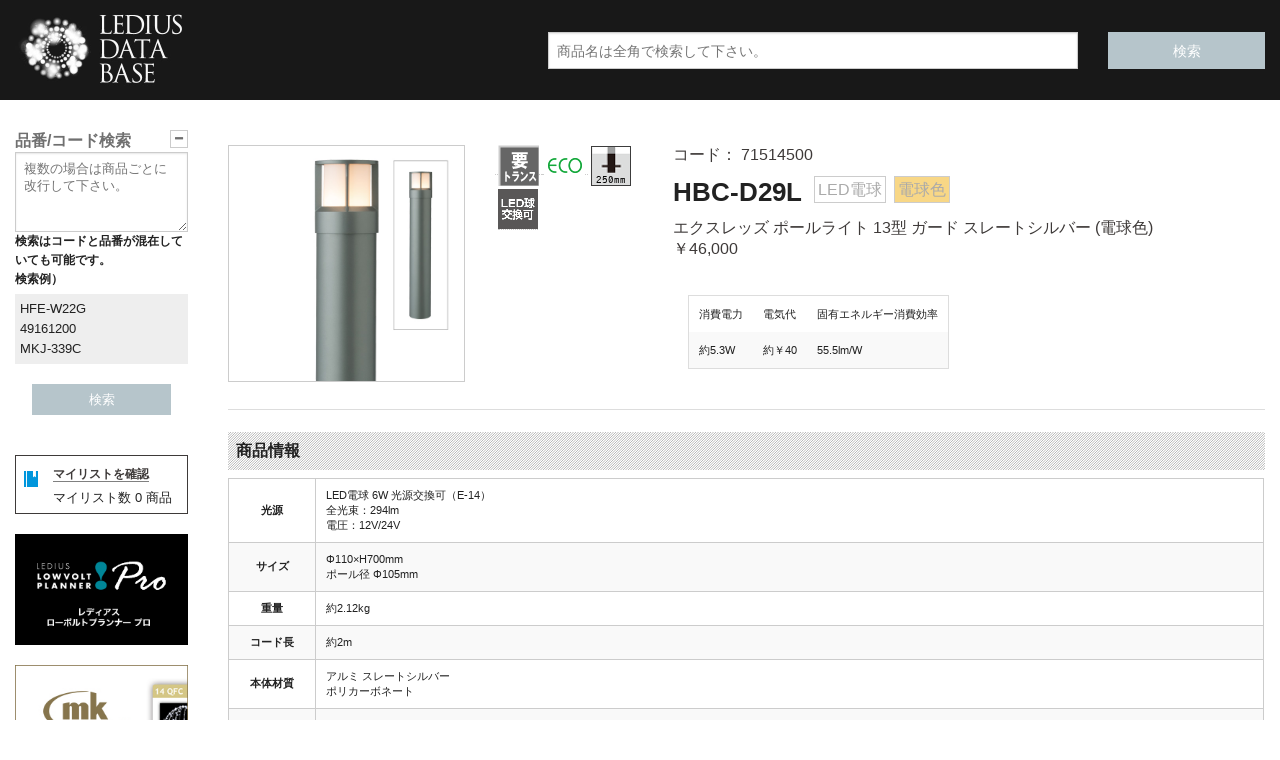

--- FILE ---
content_type: text/html; charset=UTF-8
request_url: https://db.ledius.jp/hbc-d29l/
body_size: 14027
content:
<!DOCTYPE html>
<html class="no-js" lang="ja">

<head>
	
		<!-- All in One SEO 4.1.8 -->
		<title>HBC-D29L - LEDIUS商品データベース</title>
		<meta name="robots" content="max-image-preview:large" />
		<link rel="canonical" href="https://db.ledius.jp/hbc-d29l/" />
		<meta property="og:locale" content="ja_JP" />
		<meta property="og:site_name" content="LEDIUS商品データベース - タカショー照明商品LEDIUSの検索、取扱説明書・仕様図・姿図等のダウンロードが簡単に行えます。" />
		<meta property="og:type" content="article" />
		<meta property="og:title" content="HBC-D29L - LEDIUS商品データベース" />
		<meta property="og:url" content="https://db.ledius.jp/hbc-d29l/" />
		<meta property="article:published_time" content="2022-09-02T02:48:00+00:00" />
		<meta property="article:modified_time" content="2025-02-03T04:52:13+00:00" />
		<meta name="twitter:card" content="summary" />
		<meta name="twitter:title" content="HBC-D29L - LEDIUS商品データベース" />
		<script type="application/ld+json" class="aioseo-schema">
			{"@context":"https:\/\/schema.org","@graph":[{"@type":"WebSite","@id":"https:\/\/db.ledius.jp\/#website","url":"https:\/\/db.ledius.jp\/","name":"LEDIUS\u5546\u54c1\u30c7\u30fc\u30bf\u30d9\u30fc\u30b9","description":"\u30bf\u30ab\u30b7\u30e7\u30fc\u7167\u660e\u5546\u54c1LEDIUS\u306e\u691c\u7d22\u3001\u53d6\u6271\u8aac\u660e\u66f8\u30fb\u4ed5\u69d8\u56f3\u30fb\u59ff\u56f3\u7b49\u306e\u30c0\u30a6\u30f3\u30ed\u30fc\u30c9\u304c\u7c21\u5358\u306b\u884c\u3048\u307e\u3059\u3002","inLanguage":"ja","publisher":{"@id":"https:\/\/db.ledius.jp\/#organization"}},{"@type":"Organization","@id":"https:\/\/db.ledius.jp\/#organization","name":"LEDIUS\u5546\u54c1\u30c7\u30fc\u30bf\u30d9\u30fc\u30b9","url":"https:\/\/db.ledius.jp\/"},{"@type":"BreadcrumbList","@id":"https:\/\/db.ledius.jp\/hbc-d29l\/#breadcrumblist","itemListElement":[{"@type":"ListItem","@id":"https:\/\/db.ledius.jp\/#listItem","position":1,"item":{"@type":"WebPage","@id":"https:\/\/db.ledius.jp\/","name":"\u30db\u30fc\u30e0","description":"\u30bf\u30ab\u30b7\u30e7\u30fc\u7167\u660e\u5546\u54c1LEDIUS\u306e\u691c\u7d22\u3001\u53d6\u6271\u8aac\u660e\u66f8\u30fb\u4ed5\u69d8\u56f3\u30fb\u59ff\u56f3\u7b49\u306e\u30c0\u30a6\u30f3\u30ed\u30fc\u30c9\u304c\u7c21\u5358\u306b\u884c\u3048\u307e\u3059\u3002","url":"https:\/\/db.ledius.jp\/"},"nextItem":"https:\/\/db.ledius.jp\/hbc-d29l\/#listItem"},{"@type":"ListItem","@id":"https:\/\/db.ledius.jp\/hbc-d29l\/#listItem","position":2,"item":{"@type":"WebPage","@id":"https:\/\/db.ledius.jp\/hbc-d29l\/","name":"HBC-D29L","url":"https:\/\/db.ledius.jp\/hbc-d29l\/"},"previousItem":"https:\/\/db.ledius.jp\/#listItem"}]},{"@type":"Person","@id":"https:\/\/db.ledius.jp\/author\/digitec-admin\/#author","url":"https:\/\/db.ledius.jp\/author\/digitec-admin\/","name":"digitec-admin","image":{"@type":"ImageObject","@id":"https:\/\/db.ledius.jp\/hbc-d29l\/#authorImage","url":"https:\/\/secure.gravatar.com\/avatar\/63a2e1acc5c617e3097c179057613ed1?s=96&d=blank&r=g","width":96,"height":96,"caption":"digitec-admin"}},{"@type":"WebPage","@id":"https:\/\/db.ledius.jp\/hbc-d29l\/#webpage","url":"https:\/\/db.ledius.jp\/hbc-d29l\/","name":"HBC-D29L - LEDIUS\u5546\u54c1\u30c7\u30fc\u30bf\u30d9\u30fc\u30b9","inLanguage":"ja","isPartOf":{"@id":"https:\/\/db.ledius.jp\/#website"},"breadcrumb":{"@id":"https:\/\/db.ledius.jp\/hbc-d29l\/#breadcrumblist"},"author":"https:\/\/db.ledius.jp\/author\/digitec-admin\/#author","creator":"https:\/\/db.ledius.jp\/author\/digitec-admin\/#author","datePublished":"2022-09-02T02:48:00+09:00","dateModified":"2025-02-03T04:52:13+09:00"},{"@type":"BlogPosting","@id":"https:\/\/db.ledius.jp\/hbc-d29l\/#blogposting","name":"HBC-D29L - LEDIUS\u5546\u54c1\u30c7\u30fc\u30bf\u30d9\u30fc\u30b9","inLanguage":"ja","headline":"HBC-D29L","author":{"@id":"https:\/\/db.ledius.jp\/author\/digitec-admin\/#author"},"publisher":{"@id":"https:\/\/db.ledius.jp\/#organization"},"datePublished":"2022-09-02T02:48:00+09:00","dateModified":"2025-02-03T04:52:13+09:00","articleSection":"\u30dd\u30fc\u30eb\u30e9\u30a4\u30c8, \u30ac\u30fc\u30c7\u30f3\uff06\u30a8\u30af\u30b9\u30c6\u30ea\u30a2, \u30ac\u30fc\u30c9\u30dd\u30fc\u30eb\u30e9\u30a4\u30c8","mainEntityOfPage":{"@id":"https:\/\/db.ledius.jp\/hbc-d29l\/#webpage"},"isPartOf":{"@id":"https:\/\/db.ledius.jp\/hbc-d29l\/#webpage"}}]}
		</script>
		<!-- All in One SEO -->

<link rel='dns-prefetch' href='//code.jquery.com' />
<link rel='dns-prefetch' href='//cdnjs.cloudflare.com' />
<link rel='dns-prefetch' href='//www.googletagmanager.com' />
<link rel='dns-prefetch' href='//s.w.org' />
<link rel="https://api.w.org/" href="https://db.ledius.jp/wp-json/" /><link rel="alternate" type="application/json" href="https://db.ledius.jp/wp-json/wp/v2/posts/71514500" /><link rel='shortlink' href='https://db.ledius.jp/?p=71514500' />
<link rel="alternate" type="application/json+oembed" href="https://db.ledius.jp/wp-json/oembed/1.0/embed?url=https%3A%2F%2Fdb.ledius.jp%2Fhbc-d29l%2F" />
<link rel="alternate" type="text/xml+oembed" href="https://db.ledius.jp/wp-json/oembed/1.0/embed?url=https%3A%2F%2Fdb.ledius.jp%2Fhbc-d29l%2F&#038;format=xml" />
<meta name="generator" content="Site Kit by Google 1.70.0" /><script type="text/javascript">
	window._se_plugin_version = '8.1.9';
</script>
<link rel="icon" href="https://db.ledius.jp/wp-content/uploads/2022/12/favicon.ico" sizes="32x32" />
<link rel="icon" href="https://db.ledius.jp/wp-content/uploads/2022/12/favicon.ico" sizes="192x192" />
<link rel="apple-touch-icon" href="https://db.ledius.jp/wp-content/uploads/2022/12/favicon.ico" />
<meta name="msapplication-TileImage" content="https://db.ledius.jp/wp-content/uploads/2022/12/favicon.ico" />
	<meta charset="UTF-8" />
	<meta name="viewport" content="width=device-width">
	<meta http-equiv="Content-Script-Type" content="text/javascript" charset="utf-8" />
	<meta name="description" content="タカショーの屋内/屋外照明［ガーデン＆エクステリアライティング］商品の検索、取扱説明書・仕様図・姿図等のダウンロードが簡単に行えます。">
	<meta name="keywords" content="タカショー,タカショーデジテック,照明,取扱説明書,姿図,仕様図,配光図,屋内照明,屋外照明">
	<link rel="shortcut icon" href="https://db.ledius.jp/wp-content/uploads/2022/12/favicon.ico">
	

	<link rel="stylesheet" href="https://db.ledius.jp/wp-content/themes/db/css/foundation.css?20220310_01" media="screen">
	<link rel="stylesheet" href="https://db.ledius.jp/wp-content/themes/db/style.css?20220819" media="screen">
	<link rel="stylesheet" href="https://db.ledius.jp/wp-content/themes/db/css/custom.css?202304285" media="screen">
	<link rel="stylesheet" href="https://db.ledius.jp/wp-content/themes/db/css/foundation-icons.css" media="screen">
	<link rel="stylesheet" href="https://db.ledius.jp/wp-content/themes/db/print.css" media="print">

	<script src="https://db.ledius.jp/wp-content/themes/db/js/modernizr.js"></script>

	<!--
<script>
 (function(i,s,o,g,r,a,m){i['GoogleAnalyticsObject']=r;i[r]=i[r]||function(){
 (i[r].q=i[r].q||[]).push(arguments)},i[r].l=1*new Date();a=s.createElement(o),
 m=s.getElementsByTagName(o)[0];a.async=1;a.src=g;m.parentNode.insertBefore(a,m)
 })(window,document,'script','//www.google-analytics.com/analytics.js','ga');
 ga('create', 'UA-47562937-1', 'ledius.jp');
 ga('send', 'pageview');
</script>
-->


	<!-- Google Tag Manager -->
	<script>
		(function(w, d, s, l, i) {
			w[l] = w[l] || [];
			w[l].push({
				'gtm.start': new Date().getTime(),
				event: 'gtm.js'
			});
			var f = d.getElementsByTagName(s)[0],
				j = d.createElement(s),
				dl = l != 'dataLayer' ? '&l=' + l : '';
			j.async = true;
			j.src =
				'https://www.googletagmanager.com/gtm.js?id=' + i + dl;
			f.parentNode.insertBefore(j, f);
		})(window, document, 'script', 'dataLayer', 'GTM-KHNWWNF');
	</script>
	<!-- End Google Tag Manager -->




	<!-- <pre> 使用しているテンプレートは、 single </pre> -->
</head>

<body>
	<!-- Google Tag Manager (noscript) -->
	<noscript><iframe src="https://www.googletagmanager.com/ns.html?id=GTM-KHNWWNF" height="0" width="0" style="display:none;visibility:hidden"></iframe></noscript>
	<!-- End Google Tag Manager (noscript) -->

			<header class="hide-for-print">
			<div class="ntfc"></div>
			<div id="header" class="hide-for-print">
				<!--<div class="row">
		<div class="medium-12 columns ptb5" style="vertical-align:bottom;">タカショーの屋内/屋外照明［ガーデン＆エクステリアライティング］商品の検索、取扱説明書・仕様図・姿図等のダウンロードが簡単に行えます。
			<span style="font-size:1rem;">
				<span style="text-align:right; float:right; margin:5px 0px;"> <a href="/?wptheme=画像表示">日本語</a> | <a href="/?wptheme=dben">ENGLISH</a></span>
			</span>
		</div>
	</div>-->
				<div class="h_wrapper">
					<div class="row">
						<div class="medium-5 columns">
							<div class="logo_area">
								<h2>
									<a href="https://db.ledius.jp">
										<img src="https://db.ledius.jp/wp-content/themes/db/img/logo.jpg?20220218_01" alt="LEDIUS商品データベース">
									</a>
								</h2>
							</div>
						</div>
						<div id="searchform" class="medium-7 columns" style="padding-top:2rem;">
							<div class="row">
								<form method="get" action="https://db.ledius.jp">
									<div class="small-3  columns right"><input id="searchsubmit" class="button postfix" value="検索" type="submit" /></div>
									<div class="small-9 columns right"><input value="" placeholder="商品名は全角で検索して下さい。" name="s" id="s" type="text" /></div>
								</form>
							</div>
						</div>
					</div>
				</div>
			</div>
		</header>
		<div class="row">
		<div class="medium-2 columns hide-on-print sp-hide">
			<div class="left_nav">

				<div class="lttl">
					<h1 class="lnknsk open">品番/コード検索<span class="right">－</span></h1>
				</div>
				<div class="l_search">
					<form method="post" action="https://db.ledius.jp/index.php">
						<textarea value="" name="nums" rows="5" style="height:5rem;" type="text" class="lta" placeholder="複数の場合は商品ごとに改行して下さい。"></textarea>
						<dl>
							<dt style="font-size:0.78rem;">検索はコードと品番が混在していても可能です。<br>検索例）</dt>
							<dd style="font-size:0.8rem; padding:5px; background:#eee;">
								HFE-W22G<br>
								49161200<br>
								MKJ-339C
							</dd>
						</dl>

						<!--<div class="small-6 columns npm" ><label><input type="radio" name="corh" value="hinban" checked="checked">品番検索</label></div>
<div class="small-6 columns npm" ><label><input type="radio" name="corh" value="code">コード検索</label></div>
-->
						<input id="searchsubmit" class="button csb" value="検索" type="submit" />
					</form>
					<!--<br />
<form method="POST" action="https://db.ledius.jp/index.php">
<h1>品番、コード検索</h1>
<input value="" name="num" type="text" placeholder="" class="lta"/>
<div class="small-6 columns npm" ><label><input type="radio" name="corh" value="hinban" checked="checked">品番検索</label></div>
<div class="small-6 columns npm" ><label><input type="radio" name="corh" value="code">コード検索</label></div>
<input id="searchsubmit2" class="button csb" value="検索" type="submit"/>
</form>
-->
					

				</div><!--l_search-->
				<div class="my_list clearfix">

					<div class="left" style="margin-top:5px; margin-left:3px;"><img src="https://db.ledius.jp/wp-content/themes/db/img/mylist.gif" alt="マイリスト" /></div>
					<div class="left" style="margin-left:15px;"><a href="https://db.ledius.jp/mylist/" style="border-bottom:1px solid gray;">マイリストを確認</a><br>
						<p>マイリスト数<span id="my_list_num">
								0							</span>商品</p>
					</div>
				</div>

				<div style="margin-top:20px" class="banner">
<a href="https://planner.ledius.jp/" target="_blank"><img src="https://db.ledius.jp/wp-content/img/bnr_lpp.jpg"></a>
</div>
<div style="margin-top:20px" class="banner">
<a href="https://planner.mk-illumination.jp/" target="_blank"><img src="https://db.ledius.jp/wp-content/img/sdbnr_mkplanner.jpg"></a>
</div>


				<div class="lttl">
					<h1 class="ttl_tile2">商品カテゴリから探す</h1>
				</div>
				<nav>
					<h2 class="ttl_tile2-2 h1s open"><span class="left">－</span>　ガーデン＆エクステリア</h2>
					<ul>
							<li class="cat-item cat-item-29"><a href="https://db.ledius.jp/category/garden-and-exterior/wall-light/" title="Wall light">ウォールライト</a>
</li>
	<li class="cat-item cat-item-41"><a href="https://db.ledius.jp/category/garden-and-exterior/gate-post-light/" title="Standing Light">門柱灯</a>
</li>
	<li class="cat-item cat-item-69"><a href="https://db.ledius.jp/category/garden-and-exterior/wall-spot-light/" title="Wall Spot Light">ウォールスポットライト</a>
</li>
	<li class="cat-item cat-item-58"><a href="https://db.ledius.jp/category/garden-and-exterior/carport-light/" title="Carport Light">カーポートライト</a>
</li>
	<li class="cat-item cat-item-38"><a href="https://db.ledius.jp/category/garden-and-exterior/ground-light/" title="In-ground Light">地中埋込型ライト</a>
</li>
	<li class="cat-item cat-item-68"><a href="https://db.ledius.jp/category/garden-and-exterior/path-stand-light/" title="Path Stand Light">パススタンドライト</a>
</li>
	<li class="cat-item cat-item-35"><a href="https://db.ledius.jp/category/garden-and-exterior/foot-light/" title="Foot light">フットライト</a>
</li>
	<li class="cat-item cat-item-36"><a href="https://db.ledius.jp/category/garden-and-exterior/pole-light/" title="Pole light">ポールライト</a>
</li>
	<li class="cat-item cat-item-34"><a href="https://db.ledius.jp/category/garden-and-exterior/path-light/" title="Path light">パスライト</a>
</li>
	<li class="cat-item cat-item-71"><a href="https://db.ledius.jp/category/garden-and-exterior/garden-up-light/" title="Garden Up Light">ガーデンアップライト</a>
</li>
	<li class="cat-item cat-item-28"><a href="https://db.ledius.jp/category/garden-and-exterior/water-light/" title="Underwater Light">ウォーターライト</a>
</li>
	<li class="cat-item cat-item-57"><a href="https://db.ledius.jp/category/garden-and-exterior/down-light/" title="Down Light">ダウンライト</a>
</li>
	<li class="cat-item cat-item-59"><a href="https://db.ledius.jp/category/garden-and-exterior/rail-light/" title="Rail Light">レールライト</a>
</li>
	<li class="cat-item cat-item-33"><a href="https://db.ledius.jp/category/garden-and-exterior/deck-light/" title="Deck light">デッキライト</a>
</li>
	<li class="cat-item cat-item-70"><a href="https://db.ledius.jp/category/garden-and-exterior/decoration-light/" title="Decoration Light">デコレーションライト</a>
</li>
	<li class="cat-item cat-item-39"><a href="https://db.ledius.jp/category/garden-and-exterior/outdoor-light/" title="Accessory Light">屋外用部材ライト</a>
</li>
	<li class="cat-item cat-item-37"><a href="https://db.ledius.jp/category/garden-and-exterior/wafu-light/" title="Japanese Light">和風ライト</a>
</li>
	<li class="cat-item cat-item-43"><a href="https://db.ledius.jp/category/garden-and-exterior/solor-garden-system/" title="Solor Garden System">ソーラーガーデンシステム</a>
</li>
	<li class="cat-item cat-item-22"><a href="https://db.ledius.jp/category/garden-and-exterior/accessory-ex/" title="ACCESSORY">アクセサリー</a>
</li>
	<li class="cat-item cat-item-490"><a href="https://db.ledius.jp/category/garden-and-exterior/series_torch/">トーチシリーズ</a>
</li>
					</ul>
				</nav>

				<h2 class="ttl_tile2-2 close h1s"><span class="left">－</span>　yomosugara</h2>
				<ul>
						<li class="cat-item cat-item-486"><a href="https://db.ledius.jp/category/yomosugara/kodama/" title="Kodama">Kodama</a>
</li>
	<li class="cat-item cat-item-484"><a href="https://db.ledius.jp/category/yomosugara/shobu/" title="Shobu">Shobu</a>
</li>
				</ul>

				<h2 class="ttl_tile2-2 close h1s"><span class="left">－</span>　GEMS</h2>
				<ul>
						<li class="cat-item cat-item-61"><a href="https://db.ledius.jp/category/gems/light-gems/" title="Light">ライト</a>
</li>
	<li class="cat-item cat-item-56"><a href="https://db.ledius.jp/category/gems/camera/" title="Camera">カメラ</a>
</li>
	<li class="cat-item cat-item-62"><a href="https://db.ledius.jp/category/gems/sound/" title="Sound">サウンド</a>
</li>
	<li class="cat-item cat-item-63"><a href="https://db.ledius.jp/category/gems/water-louver/" title="Water Louver">ウォータールーバー</a>
</li>
	<li class="cat-item cat-item-64"><a href="https://db.ledius.jp/category/gems/heater/" title="Heater">ヒーター</a>
</li>
	<li class="cat-item cat-item-65"><a href="https://db.ledius.jp/category/gems/accessory-gems/" title="GEMS Accessory">GEMSアクセサリー</a>
</li>
				</ul>

				<h2 class="ttl_tile2-2 close h1s"><span class="left">－</span>　VIBIA</h2>
				<ul>
						<li class="cat-item cat-item-277"><a href="https://db.ledius.jp/category/vibia/bamboo/">Bamboo</a>
</li>
	<li class="cat-item cat-item-282"><a href="https://db.ledius.jp/category/vibia/break/">Break</a>
</li>
	<li class="cat-item cat-item-281"><a href="https://db.ledius.jp/category/vibia/brisa/">Brisa</a>
</li>
	<li class="cat-item cat-item-313"><a href="https://db.ledius.jp/category/vibia/class/">Class</a>
</li>
	<li class="cat-item cat-item-312"><a href="https://db.ledius.jp/category/vibia/dots-outdoor/">Dots outdoor</a>
</li>
	<li class="cat-item cat-item-280"><a href="https://db.ledius.jp/category/vibia/empty/">Empty</a>
</li>
	<li class="cat-item cat-item-283"><a href="https://db.ledius.jp/category/vibia/june/">June</a>
</li>
	<li class="cat-item cat-item-275"><a href="https://db.ledius.jp/category/vibia/meridiano/">Meridiano</a>
</li>
	<li class="cat-item cat-item-279"><a href="https://db.ledius.jp/category/vibia/origami/">Origami</a>
</li>
	<li class="cat-item cat-item-278"><a href="https://db.ledius.jp/category/vibia/wind/">Wind</a>
</li>
				</ul>

				<h2 class="ttl_tile2-2 h1s close"><span class="left">－</span>　インテリア＆サイン</h2>
				<ul>
						<li class="cat-item cat-item-21"><a href="https://db.ledius.jp/category/interior-sign/de-sign/" title="De-Sign">De-Sign</a>
</li>
	<li class="cat-item cat-item-15"><a href="https://db.ledius.jp/category/interior-sign/up-light-spot-light-it/" title="Arm Spotlight">アームスポットライト</a>
</li>
	<li class="cat-item cat-item-16"><a href="https://db.ledius.jp/category/interior-sign/flood-light/" title="Floodlight">投光器</a>
</li>
	<li class="cat-item cat-item-17"><a href="https://db.ledius.jp/category/interior-sign/straight-tube-led-lamp/" title="Straight-tube LED Lamp">直管形LEDランプ</a>
</li>
	<li class="cat-item cat-item-13"><a href="https://db.ledius.jp/category/interior-sign/led-flat-panel/" title="LED Flat Panel">LEDフラットパネル</a>
</li>
	<li class="cat-item cat-item-12"><a href="https://db.ledius.jp/category/interior-sign/led-down-light/" title="LED Downlight">LEDダウンライト</a>
</li>
	<li class="cat-item cat-item-18"><a href="https://db.ledius.jp/category/interior-sign/lamp-it/" title="Light Bulb">電球</a>
</li>
	<li class="cat-item cat-item-14"><a href="https://db.ledius.jp/category/interior-sign/accessory-it/" title="Accessory">インテリアアクセサリー</a>
</li>
	<li class="cat-item cat-item-19"><a href="https://db.ledius.jp/category/interior-sign/led-for-high-ceilings/" title="LED for High Ceilings">高天井用LED</a>
</li>
				</ul>

				<h2 class="ttl_tile2-2 close h1s close"><span class="left">－</span>　MKイルミネーション</h2>
				<ul>
						<li class="cat-item cat-item-6"><a href="https://db.ledius.jp/category/mk-illumination/string-light/" title="STRING LITE">ストリングライト</a>
</li>
	<li class="cat-item cat-item-8"><a href="https://db.ledius.jp/category/mk-illumination/magic-string-light/" title="MAGIC STRING LITE">マジックストリングライト</a>
</li>
	<li class="cat-item cat-item-7"><a href="https://db.ledius.jp/category/mk-illumination/drape-light/" title="DRAPE LITE">ドレイプライト</a>
</li>
	<li class="cat-item cat-item-5"><a href="https://db.ledius.jp/category/mk-illumination/ice-light/" title="ICE LITE">アイスライト</a>
</li>
	<li class="cat-item cat-item-2"><a href="https://db.ledius.jp/category/mk-illumination/2d-motif/" title="2D MOTIFS">2D モチーフ</a>
</li>
	<li class="cat-item cat-item-3"><a href="https://db.ledius.jp/category/mk-illumination/3d-motif/" title="3D MOTIFS">3D モチーフ</a>
</li>
	<li class="cat-item cat-item-4"><a href="https://db.ledius.jp/category/mk-illumination/ice-drop/" title="ICE DROP">アイスドロップ</a>
</li>
	<li class="cat-item cat-item-52"><a href="https://db.ledius.jp/category/mk-illumination/rope-lite/" title="ROPE LITE">ロープライト</a>
</li>
	<li class="cat-item cat-item-9"><a href="https://db.ledius.jp/category/mk-illumination/accessory-mk/" title="ACCESSORY">MKアクセサリー</a>
</li>
	<li class="cat-item cat-item-341"><a href="https://db.ledius.jp/category/mk-illumination/36v/" title="36V">36V</a>
</li>
	<li class="cat-item cat-item-458"><a href="https://db.ledius.jp/category/mk-illumination/twinkly/" title="Twinkly">Twinkly</a>
</li>
	<li class="cat-item cat-item-406"><a href="https://db.ledius.jp/category/mk-illumination/color-snowfall/" title="Color Snowfall">カラースノーフォール</a>
</li>
	<li class="cat-item cat-item-493"><a href="https://db.ledius.jp/category/mk-illumination/contour-light/" title="Contour Light">コンターライト</a>
</li>
	<li class="cat-item cat-item-340"><a href="https://db.ledius.jp/category/mk-illumination/dual-string-lite/" title="Dual String Lite">デュアルストリングライト</a>
</li>
	<li class="cat-item cat-item-67"><a href="https://db.ledius.jp/category/mk-illumination/bulb-string-lite/" title="Bulb String Lite">バルブストリングライト</a>
</li>
	<li class="cat-item cat-item-270"><a href="https://db.ledius.jp/category/mk-illumination/mesh-lite/" title="Mesh Lite">メッシュライト</a>
</li>
				</ul>

				<h2 class="ttl_tile2-2 close h1s close"><span class="left">－</span>　利用シーンから探す</h2>
				<ul>
						<li class="cat-item cat-item-234"><a href="https://db.ledius.jp/category/lighting-technique/approach/">アプローチ</a>
</li>
	<li class="cat-item cat-item-238"><a href="https://db.ledius.jp/category/lighting-technique/deck/">デッキ・テラス</a>
</li>
	<li class="cat-item cat-item-240"><a href="https://db.ledius.jp/category/lighting-technique/facade/">ファサード</a>
</li>
	<li class="cat-item cat-item-235"><a href="https://db.ledius.jp/category/lighting-technique/wall/">壁・フェンス</a>
</li>
	<li class="cat-item cat-item-236"><a href="https://db.ledius.jp/category/lighting-technique/green/">植栽</a>
</li>
	<li class="cat-item cat-item-241"><a href="https://db.ledius.jp/category/lighting-technique/water/">水</a>
</li>
	<li class="cat-item cat-item-239"><a href="https://db.ledius.jp/category/lighting-technique/name-plate/">表札まわり</a>
</li>
	<li class="cat-item cat-item-237"><a href="https://db.ledius.jp/category/lighting-technique/car-space/">駐車場</a>
</li>
				</ul>


			</div><!--left_nav end-->

			<div class="button-bar">
				<ul class="button-group">
					<li><a href="https://db.ledius.jp/agreement" class="button">当サイトについて</a></li>
					<li><a href="https://db.ledius.jp/support" class="button">当サイト利用方法</a></li>
					<li><a href="https://db.ledius.jp/hyouki_setsumei" class="button">商品ページの表記について</a></li>
					<li><a href="https://db.ledius.jp/download" class="button">簡単ダウンロードとは</a></li>
				</ul>
			</div>

		</div>

	
<!--[if IE]>
<script type="text/javascript" src="excanvas.js"></script>
<![endif]-->


<div class="medium-10 columns" id="content">
							<canvas id="c1" width="400" height="700" style="display:none;"></canvas>
			<div class="row" style="margin-top:30px;">
								<article class="post">

										<!--<div class="small-12 columns haiban"></div>-->
					<div class="small-3 columns">
						<a tabindex="-1" style="cursor: initial;"><img src="https://db.ledius.jp/wp-content/themes/db/data/hbc-d29l.jpg?20251210" alt="エクスレッズ ポールライト 13型 ガード スレートシルバー (電球色)" class="kei" ></a>					</div>
					<div class="small-2 columns">
						<span class="has-tip" title="12V（ローボルトライト）であることを表示しています。<br>接続には専用DCトランスアクセサリーが必要です。"><img src="https://db.ledius.jp/wp-content/themes/db/img/icons/icon_v12.gif" class="icon" ></span><span class="has-tip" title="C02削減に貢献する、省エネ機能がついたおすすめ商品です。"><img src="https://db.ledius.jp/wp-content/themes/db/img/icons/icon_eco.gif" class="icon" ></span><img src="../umekomi.gif?20251225" class="icon" title="C02削減に貢献する、省エネ機能がついたおすすめ商品です。"><img src="https://db.ledius.jp/wp-content/themes/db/img/icons/icon_ledkyu_ka.gif" class="icon has-tip" data-tooltip title="LED球を使用（交換可）" >					</div>
					<div class="small-7 columns mcolor kogen_hakko"> コード：
						71514500						<br>
						<h1 class="hinmei">
							HBC-D29L						</h1>
						<div class="kei kogen" style="background:">LED電球</div><div class="kei kogen" style="background:#f8d786">電球色</div><br>エクスレッズ ポールライト 13型 ガード スレートシルバー (電球色)<br><span itemprop="offers" itemscope itemtype="http://schema.org/Offer"> <span itemprop="price">￥46,000</span></span><br>						<div style="margin-top:2.2em;">
							<!--<div class="medium-3 column" style="">
<a tabindex="-1" style="cursor: initial;"><img src="https://db.ledius.jp/db.ledius.jp/wp-content/themes/db/data/shodo_hbc-d29l.jpg" alt="エクスレッズ ポールライト 13型 ガード スレートシルバー (電球色)" class="kei shodo" ></a> </div>-->
							<div class="medium-9 column">
								<table>
									<tr>
										<td>消費電力</td>
										<td>電気代</td>
										<td>固有エネルギー消費効率</td>
									</tr>
									<tr>
										<td>約5.3W</td>
										<td>約￥40</td>
										<td>55.5lm/W</td>
									</tr>
								</table>
							</div>
						</div>
					</div>
					<div class="medium-12 columns">
						<!--
						<hr>

						
						-->

						<!--各種リンク　施工例等へ-->
						<hr>
											</div>

					<div class="">
						<section>
							<div class="medium-12 column">
								<h1 class="s_title">商品情報</h1>
								<table style="width:100%;" class="ntable">
									<tr>
										<th>光源</th>
										<td>
											LED電球 6W 光源交換可（E-14）<br>全光束：294lm<br>電圧：12V/24V										</td>
									</tr>
									<tr>
										<th>サイズ</th>
										<td>
											Φ110×H700mm<br>ポール径 Φ105mm										</td>
									</tr>
									<tr><th>重量</th><td>約2.12kg</td></tr><tr><th>コード長</th><td>約2m</td></tr>									<tr>
										<th>本体材質</th>
										<td>
											アルミ スレートシルバー <br>ポリカーボネート										</td>
									</tr>

									<tr>
										<th>IP</th>
										<td>
																						X3										</td>
									</tr>

									
									<tr><th>付属品</th><td>固定用パイプ1本付</td></tr><tr><th nowrap>アクセサリ等</th><td><div class="row"><div class="medium-2 left column"><a tabindex="-1" style="cursor: initial;"><img src="https://db.ledius.jp/wp-content/themes/db/data/hmb-d42n.jpg" alt="ローボルトLED電球6型E-14" class="kei" ></a> <div class="sm"><a href="https://db.ledius.jp/hmb-d42n/">HMB-D42N<br>ローボルトLED電球6型E-14</a></div></div><div class="medium-2 left column"></div><div class="medium-2 left column"></div><div class="medium-2 left column"></div><div class="medium-2 left column"></div><div class="medium-2 left column"></div><div class="medium-2 left column"></div><div class="medium-2 left column"></div><div class="medium-2 left column"></div><div class="medium-2 left column"></div><div class="medium-2 left column"></div><div class="medium-2 left column"></div><div class="medium-2 left column"></div><div class="medium-2 left column"></div><div class="medium-2 left column"></div><div class="medium-2 left column"></div><div class="medium-2 left column"></div></div></td></tr>									<tr>
										<th>その他</th>
										<td>
																					</td>
									</tr>
								</table>
							</div>
						</section>
						<section>
							<div class="medium-12 columns">


								
							</div>
							<div class="medium-12 columns">
								<form action="https://db.ledius.jp/wp-content/themes/db/zip.php" method="post">
									<h1 class="s_title">データダウンロード</h1>
									<table style="width:100%" class="download ntable">
										<tr>
											<th rowspan="5" nowrap="nowrap">全て<br>
												<input type="checkbox" name="subete" id="subete">
											</th>
											<th colspan="2">姿図</th>
											<th colspan="2">仕様図</th>
											<th>取扱説明書</th>
											<th>照度分布図</th>
											<th>配光データ</th>
										</tr>
										<tr>
											<td>PDF</td>
											<td>DXF</td>
											<td>PDF</td>
											<td>DXF</td>
											<td>PDF</td>
											<td>PDF</td>
											<td>IES</td>
										</tr>
										<tr class="all">
											<td><a href="https://db.ledius.jp/wp-content/themes/db/data/sugatazu_hbc-d29l.pdf?20251225" target="_blank" class="" ><!--表示--><i class="step fi-page-export size-36" style="font-size:1.3rem; margin-bottom:10px; display:block;"></i></a><br> <label><i class="fi-download medium"></i><br><input type="checkbox" name="download[]" value="sugatazu_hbc-d29l.pdf" class="all sugatazu_pdf" ></label></td>
											<td><a href="https://db.ledius.jp/wp-content/themes/db/data/sugatazu_hbc-d29l.dxf?20251225" target="_blank" class="" ><!--表示--><i class="step fi-page-export size-36" style="font-size:1.3rem; margin-bottom:10px; display:block;"></i></a><br> <label><i class="fi-download medium"></i><br><input type="checkbox" name="download[]" value="sugatazu_hbc-d29l.dxf" class="all sugatazu_dxf" ></label></td>
											<td><a href="https://db.ledius.jp/wp-content/themes/db/data/shoninzu_hbc-d29l.pdf?20251225" target="_blank" class="" ><!--表示--><i class="step fi-page-export size-36" style="font-size:1.3rem; margin-bottom:10px; display:block;"></i></a><br> <label><i class="fi-download medium"></i><br><input type="checkbox" name="download[]" value="shoninzu_hbc-d29l.pdf" class="all shoninzu_pdf" ></label></td>
											<td><a href="https://db.ledius.jp/wp-content/themes/db/data/shoninzu_hbc-d29l.dxf?20251225" target="_blank" class="" ><!--表示--><i class="step fi-page-export size-36" style="font-size:1.3rem; margin-bottom:10px; display:block;"></i></a><br> <label><i class="fi-download medium"></i><br><input type="checkbox" name="download[]" value="shoninzu_hbc-d29l.dxf" class="all shoninzu_dxf" ></label></td>
											<td><a href="https://db.ledius.jp/wp-content/themes/db/data/torisetu_hbc-d29l.pdf?20251225" target="_blank" class="" ><!--表示--><i class="step fi-page-export size-36" style="font-size:1.3rem; margin-bottom:10px; display:block;"></i></a><br> <label><i class="fi-download medium"></i><br><input type="checkbox" name="download[]" value="torisetu_hbc-d29l.pdf" class="all torisetu_pdf" ></label></td>
											<td><a href="https://db.ledius.jp/wp-content/themes/db/data/shodo_hbc-d29l.pdf?20251225" target="_blank" class="" ><!--表示--><i class="step fi-page-export size-36" style="font-size:1.3rem; margin-bottom:10px; display:block;"></i></a><br> <label><i class="fi-download medium"></i><br><input type="checkbox" name="download[]" value="shodo_hbc-d29l.pdf" class="all shodo_pdf" ></label></td>
											<td></td>
										</tr>
										<tr>
											<th colspan="7">関連画像</th>
										</tr>
										<tr class="all">
											<td colspan="7">
												<div>
													<ul class="small-block-grid-3">

														<li>
															<!--<a href="https://db.ledius.jp/wp-content/themes/db/data/kogumi_hbc-d29l.jpeg" class="">-->
															<a tabindex="-1" style="cursor: initial;">
																<img id="i1" src="https://db.ledius.jp/wp-content/themes/db/data/kogumi_hbc-d29l.jpeg">
															</a>
															<br>
															<input class="all gazou" type="checkbox" name="download[]" value="kogumi_hbc-d29l.jpeg"><br>

															<a href="https://db.ledius.jp/kogumi"><small>
																	<font color="red">【ご注意】</font>小組図の表示について
																</small></a>
														</li>
														<li>
															<a tabindex="-1" style="cursor: initial;"> <img src="https://db.ledius.jp/wp-content/themes/db/data/hbc-d29l.jpg?1769439729" alt="エクスレッズ ポールライト 13型 ガード スレートシルバー (電球色)" class="kei"></a><br><input class="all gazou" type="checkbox" name="download[]" value="hbc-d29l.jpg">														</li>
													</ul>
												</div>
											</td>
										</tr>
									</table>
									<div>

																			</div>
									<input type="hidden" name="hinban" value="HBC-D29L">
									<input type="button" style=" padding:0.8rem" value=" マイリストに追加" shohin="71514500" id="mylist" class="button " />
									<input type="submit" value="選択ファイルを一括ダウンロード" id="ikkatu" class="button disabled" disabled="disabled" style=" padding:0.8rem" />
									<input type="button" value="全てのチェックを外す" class="button disabled" id="clear" style="cursor:pointer; padding:0.8rem" />
									<input type="button" value=" 　　　施工事例を見る　　　 " class="button enabled" style="cursor:pointer; padding:0.8rem" onclick="window.open('https://takasho-digitec.jp/lighting/product-group/pole-hbcd29l','_blank')" />								</form>
							</div>
					</div>
					</section>

			</div>
			<!--商品-->
			</article>
</div>
<span id="prever">
	<a href="https://db.ledius.jp/hbc-d29c/" rel="prev">&laquo; 前の商品へ</a></span> <span id="nexter">
	<a href="https://db.ledius.jp/hfd-d48c/" rel="next">次の商品へ &raquo;</a> </span>

</div>
<span class="opnr" style="color:white;">
	■
</span>
<canvas id="cnvs" width="400" height="700">
	図形を表示するには、canvasタグをサポートしたブラウザが必要です。
</canvas>

<!-- User Insight PCDF Code Start : userlocal.jp -->
<script type="text/javascript">
var _uic = _uic ||{}; var _uih = _uih ||{};_uih['id'] = 55582;
_uih['lg_id'] = '';
_uih['fb_id'] = '';
_uih['tw_id'] = '';
_uih['uigr_1'] = ''; _uih['uigr_2'] = ''; _uih['uigr_3'] = ''; _uih['uigr_4'] = ''; _uih['uigr_5'] = '';
_uih['uigr_6'] = ''; _uih['uigr_7'] = ''; _uih['uigr_8'] = ''; _uih['uigr_9'] = ''; _uih['uigr_10'] = '';
_uic['uls'] = 1;



/* DO NOT ALTER BELOW THIS LINE */
/* WITH FIRST PARTY COOKIE */
(function() {
var bi = document.createElement('script');bi.type = 'text/javascript'; bi.async = true;
bi.src = '//cs.nakanohito.jp/b3/bi.js';
var s = document.getElementsByTagName('script')[0];s.parentNode.insertBefore(bi, s);
})();
</script>
<!-- User Insight PCDF Code End : userlocal.jp --><link rel='stylesheet' id='colorbox-theme1-css'  href='https://db.ledius.jp/wp-content/plugins/jquery-colorbox/themes/theme1/colorbox.css?ver=4.6.2' type='text/css' media='screen' />
<link rel='stylesheet' id='wp-block-library-css'  href='https://db.ledius.jp/wp-includes/css/dist/block-library/style.min.css?ver=5.9.12' type='text/css' media='all' />
<style id='global-styles-inline-css' type='text/css'>
body{--wp--preset--color--black: #000000;--wp--preset--color--cyan-bluish-gray: #abb8c3;--wp--preset--color--white: #ffffff;--wp--preset--color--pale-pink: #f78da7;--wp--preset--color--vivid-red: #cf2e2e;--wp--preset--color--luminous-vivid-orange: #ff6900;--wp--preset--color--luminous-vivid-amber: #fcb900;--wp--preset--color--light-green-cyan: #7bdcb5;--wp--preset--color--vivid-green-cyan: #00d084;--wp--preset--color--pale-cyan-blue: #8ed1fc;--wp--preset--color--vivid-cyan-blue: #0693e3;--wp--preset--color--vivid-purple: #9b51e0;--wp--preset--gradient--vivid-cyan-blue-to-vivid-purple: linear-gradient(135deg,rgba(6,147,227,1) 0%,rgb(155,81,224) 100%);--wp--preset--gradient--light-green-cyan-to-vivid-green-cyan: linear-gradient(135deg,rgb(122,220,180) 0%,rgb(0,208,130) 100%);--wp--preset--gradient--luminous-vivid-amber-to-luminous-vivid-orange: linear-gradient(135deg,rgba(252,185,0,1) 0%,rgba(255,105,0,1) 100%);--wp--preset--gradient--luminous-vivid-orange-to-vivid-red: linear-gradient(135deg,rgba(255,105,0,1) 0%,rgb(207,46,46) 100%);--wp--preset--gradient--very-light-gray-to-cyan-bluish-gray: linear-gradient(135deg,rgb(238,238,238) 0%,rgb(169,184,195) 100%);--wp--preset--gradient--cool-to-warm-spectrum: linear-gradient(135deg,rgb(74,234,220) 0%,rgb(151,120,209) 20%,rgb(207,42,186) 40%,rgb(238,44,130) 60%,rgb(251,105,98) 80%,rgb(254,248,76) 100%);--wp--preset--gradient--blush-light-purple: linear-gradient(135deg,rgb(255,206,236) 0%,rgb(152,150,240) 100%);--wp--preset--gradient--blush-bordeaux: linear-gradient(135deg,rgb(254,205,165) 0%,rgb(254,45,45) 50%,rgb(107,0,62) 100%);--wp--preset--gradient--luminous-dusk: linear-gradient(135deg,rgb(255,203,112) 0%,rgb(199,81,192) 50%,rgb(65,88,208) 100%);--wp--preset--gradient--pale-ocean: linear-gradient(135deg,rgb(255,245,203) 0%,rgb(182,227,212) 50%,rgb(51,167,181) 100%);--wp--preset--gradient--electric-grass: linear-gradient(135deg,rgb(202,248,128) 0%,rgb(113,206,126) 100%);--wp--preset--gradient--midnight: linear-gradient(135deg,rgb(2,3,129) 0%,rgb(40,116,252) 100%);--wp--preset--duotone--dark-grayscale: url('#wp-duotone-dark-grayscale');--wp--preset--duotone--grayscale: url('#wp-duotone-grayscale');--wp--preset--duotone--purple-yellow: url('#wp-duotone-purple-yellow');--wp--preset--duotone--blue-red: url('#wp-duotone-blue-red');--wp--preset--duotone--midnight: url('#wp-duotone-midnight');--wp--preset--duotone--magenta-yellow: url('#wp-duotone-magenta-yellow');--wp--preset--duotone--purple-green: url('#wp-duotone-purple-green');--wp--preset--duotone--blue-orange: url('#wp-duotone-blue-orange');--wp--preset--font-size--small: 13px;--wp--preset--font-size--medium: 20px;--wp--preset--font-size--large: 36px;--wp--preset--font-size--x-large: 42px;}.has-black-color{color: var(--wp--preset--color--black) !important;}.has-cyan-bluish-gray-color{color: var(--wp--preset--color--cyan-bluish-gray) !important;}.has-white-color{color: var(--wp--preset--color--white) !important;}.has-pale-pink-color{color: var(--wp--preset--color--pale-pink) !important;}.has-vivid-red-color{color: var(--wp--preset--color--vivid-red) !important;}.has-luminous-vivid-orange-color{color: var(--wp--preset--color--luminous-vivid-orange) !important;}.has-luminous-vivid-amber-color{color: var(--wp--preset--color--luminous-vivid-amber) !important;}.has-light-green-cyan-color{color: var(--wp--preset--color--light-green-cyan) !important;}.has-vivid-green-cyan-color{color: var(--wp--preset--color--vivid-green-cyan) !important;}.has-pale-cyan-blue-color{color: var(--wp--preset--color--pale-cyan-blue) !important;}.has-vivid-cyan-blue-color{color: var(--wp--preset--color--vivid-cyan-blue) !important;}.has-vivid-purple-color{color: var(--wp--preset--color--vivid-purple) !important;}.has-black-background-color{background-color: var(--wp--preset--color--black) !important;}.has-cyan-bluish-gray-background-color{background-color: var(--wp--preset--color--cyan-bluish-gray) !important;}.has-white-background-color{background-color: var(--wp--preset--color--white) !important;}.has-pale-pink-background-color{background-color: var(--wp--preset--color--pale-pink) !important;}.has-vivid-red-background-color{background-color: var(--wp--preset--color--vivid-red) !important;}.has-luminous-vivid-orange-background-color{background-color: var(--wp--preset--color--luminous-vivid-orange) !important;}.has-luminous-vivid-amber-background-color{background-color: var(--wp--preset--color--luminous-vivid-amber) !important;}.has-light-green-cyan-background-color{background-color: var(--wp--preset--color--light-green-cyan) !important;}.has-vivid-green-cyan-background-color{background-color: var(--wp--preset--color--vivid-green-cyan) !important;}.has-pale-cyan-blue-background-color{background-color: var(--wp--preset--color--pale-cyan-blue) !important;}.has-vivid-cyan-blue-background-color{background-color: var(--wp--preset--color--vivid-cyan-blue) !important;}.has-vivid-purple-background-color{background-color: var(--wp--preset--color--vivid-purple) !important;}.has-black-border-color{border-color: var(--wp--preset--color--black) !important;}.has-cyan-bluish-gray-border-color{border-color: var(--wp--preset--color--cyan-bluish-gray) !important;}.has-white-border-color{border-color: var(--wp--preset--color--white) !important;}.has-pale-pink-border-color{border-color: var(--wp--preset--color--pale-pink) !important;}.has-vivid-red-border-color{border-color: var(--wp--preset--color--vivid-red) !important;}.has-luminous-vivid-orange-border-color{border-color: var(--wp--preset--color--luminous-vivid-orange) !important;}.has-luminous-vivid-amber-border-color{border-color: var(--wp--preset--color--luminous-vivid-amber) !important;}.has-light-green-cyan-border-color{border-color: var(--wp--preset--color--light-green-cyan) !important;}.has-vivid-green-cyan-border-color{border-color: var(--wp--preset--color--vivid-green-cyan) !important;}.has-pale-cyan-blue-border-color{border-color: var(--wp--preset--color--pale-cyan-blue) !important;}.has-vivid-cyan-blue-border-color{border-color: var(--wp--preset--color--vivid-cyan-blue) !important;}.has-vivid-purple-border-color{border-color: var(--wp--preset--color--vivid-purple) !important;}.has-vivid-cyan-blue-to-vivid-purple-gradient-background{background: var(--wp--preset--gradient--vivid-cyan-blue-to-vivid-purple) !important;}.has-light-green-cyan-to-vivid-green-cyan-gradient-background{background: var(--wp--preset--gradient--light-green-cyan-to-vivid-green-cyan) !important;}.has-luminous-vivid-amber-to-luminous-vivid-orange-gradient-background{background: var(--wp--preset--gradient--luminous-vivid-amber-to-luminous-vivid-orange) !important;}.has-luminous-vivid-orange-to-vivid-red-gradient-background{background: var(--wp--preset--gradient--luminous-vivid-orange-to-vivid-red) !important;}.has-very-light-gray-to-cyan-bluish-gray-gradient-background{background: var(--wp--preset--gradient--very-light-gray-to-cyan-bluish-gray) !important;}.has-cool-to-warm-spectrum-gradient-background{background: var(--wp--preset--gradient--cool-to-warm-spectrum) !important;}.has-blush-light-purple-gradient-background{background: var(--wp--preset--gradient--blush-light-purple) !important;}.has-blush-bordeaux-gradient-background{background: var(--wp--preset--gradient--blush-bordeaux) !important;}.has-luminous-dusk-gradient-background{background: var(--wp--preset--gradient--luminous-dusk) !important;}.has-pale-ocean-gradient-background{background: var(--wp--preset--gradient--pale-ocean) !important;}.has-electric-grass-gradient-background{background: var(--wp--preset--gradient--electric-grass) !important;}.has-midnight-gradient-background{background: var(--wp--preset--gradient--midnight) !important;}.has-small-font-size{font-size: var(--wp--preset--font-size--small) !important;}.has-medium-font-size{font-size: var(--wp--preset--font-size--medium) !important;}.has-large-font-size{font-size: var(--wp--preset--font-size--large) !important;}.has-x-large-font-size{font-size: var(--wp--preset--font-size--x-large) !important;}
</style>
<link rel='stylesheet' id='contact-form-7-css'  href='https://db.ledius.jp/wp-content/plugins/contact-form-7/includes/css/styles.css?ver=4.6.1' type='text/css' media='all' />
<link rel='stylesheet' id='wp-pagenavi-css'  href='https://db.ledius.jp/wp-content/plugins/wp-pagenavi/pagenavi-css.css?ver=2.70' type='text/css' media='all' />
<script type='text/javascript' src='https://code.jquery.com/jquery-1.10.1.min.js?ver=1.10.1' id='jquery-js'></script>
<script type='text/javascript' id='colorbox-js-extra'>
/* <![CDATA[ */
var jQueryColorboxSettingsArray = {"jQueryColorboxVersion":"4.6.2","colorboxInline":"false","colorboxIframe":"false","colorboxGroupId":"","colorboxTitle":"","colorboxWidth":"false","colorboxHeight":"false","colorboxMaxWidth":"false","colorboxMaxHeight":"false","colorboxSlideshow":"false","colorboxSlideshowAuto":"false","colorboxScalePhotos":"false","colorboxPreloading":"false","colorboxOverlayClose":"false","colorboxLoop":"true","colorboxEscKey":"true","colorboxArrowKey":"true","colorboxScrolling":"true","colorboxOpacity":"0.85","colorboxTransition":"elastic","colorboxSpeed":"350","colorboxSlideshowSpeed":"2500","colorboxClose":"close","colorboxNext":"next","colorboxPrevious":"previous","colorboxSlideshowStart":"start slideshow","colorboxSlideshowStop":"stop slideshow","colorboxCurrent":"{current} of {total} images","colorboxXhrError":"This content failed to load.","colorboxImgError":"This image failed to load.","colorboxImageMaxWidth":"false","colorboxImageMaxHeight":"false","colorboxImageHeight":"false","colorboxImageWidth":"false","colorboxLinkHeight":"false","colorboxLinkWidth":"false","colorboxInitialHeight":"100","colorboxInitialWidth":"300","autoColorboxJavaScript":"","autoHideFlash":"","autoColorbox":"","autoColorboxGalleries":"","addZoomOverlay":"","useGoogleJQuery":"true","colorboxAddClassToLinks":""};
/* ]]> */
</script>
<script type='text/javascript' src='https://db.ledius.jp/wp-content/plugins/jquery-colorbox/js/jquery.colorbox-min.js?ver=1.4.33' id='colorbox-js'></script>
<script type='text/javascript' src='https://db.ledius.jp/wp-content/plugins/jquery-colorbox/js/jquery-colorbox-wrapper-min.js?ver=4.6.2' id='colorbox-wrapper-js'></script>
<script type='text/javascript' src='//cdnjs.cloudflare.com/ajax/libs/jquery-migrate/1.2.1/jquery-migrate.min.js?ver=1.2.1' id='jquery-mig-js'></script>
<script type='text/javascript' src='https://db.ledius.jp/wp-content/plugins/contact-form-7/includes/js/jquery.form.min.js?ver=3.51.0-2014.06.20' id='jquery-form-js'></script>
<script type='text/javascript' id='contact-form-7-js-extra'>
/* <![CDATA[ */
var _wpcf7 = {"recaptcha":{"messages":{"empty":"\u3042\u306a\u305f\u304c\u30ed\u30dc\u30c3\u30c8\u3067\u306f\u306a\u3044\u3053\u3068\u3092\u8a3c\u660e\u3057\u3066\u304f\u3060\u3055\u3044\u3002"}}};
/* ]]> */
</script>
<script type='text/javascript' src='https://db.ledius.jp/wp-content/plugins/contact-form-7/includes/js/scripts.js?ver=4.6.1' id='contact-form-7-js'></script>

<!-- Google アナリティクス スニペット (Site Kit が追加) -->
<script type='text/javascript' src='https://www.googletagmanager.com/gtag/js?id=G-SZCNV5MF2Q' id='google_gtagjs-js' async></script>
<script type='text/javascript' id='google_gtagjs-js-after'>
window.dataLayer = window.dataLayer || [];function gtag(){dataLayer.push(arguments);}
gtag("js", new Date());
gtag("set", "developer_id.dZTNiMT", true);
gtag("config", "G-SZCNV5MF2Q");
</script>

<!-- (ここまで) Google アナリティクス スニペット (Site Kit が追加) -->
<script src="https://db.ledius.jp/wp-content/themes/db/forfooter.js"></script>
<script>
  <!--
  (function() {
    var login = '',
      fpf = true,
      fpn = '__ulfpc';
    // DO NOT ALTER BELOW THIS LINE
    var id = 6009597,
      h = '3208';
    var rand = rand || Math.floor(Math.random() * 9000000) + 1000000;
    if ('http:' == document.location.protocol) {
      var params = {
        id: id,
        lt: 3,
        h: h,
        url: document.URL,
        ref: document.referrer,
        lg: login,
        rand: rand,
        bw: (window.innerWidth ? window.innerWidth : (document.documentElement && document.documentElement.clientWidth != 0 ? document.documentElement.clientWidth : (document.body ? document.body.clientWidth : 0))),
        bh: (window.innerHeight ? window.innerHeight : (document.documentElement && document.documentElement.clientHeight != 0 ? document.documentElement.clientHeight : (document.body ? document.body.clientHeight : 0))),
        dpr: (window.devicePixelRatio != undefined ? window.devicePixelRatio : 0),
        sw: screen.width,
        sh: screen.height,
        dpr: (window.devicePixelRatio != undefined ? window.devicePixelRatio : 0),
        sb: document.title,
        guid: 'ON'
      };
      if (fpf) {
        params.fp = getuid(fpn);
      }
      params.eflg = 1;
      var a = document.createElement('a');
      var lg = document.createElement('img');
      lg.setAttribute('id', '_ullogimgltr');
      lg.setAttribute('width', 1);
      lg.setAttribute('height', 1);
      lg.setAttribute('alt', '');
      var src = 'http://le.nakanohito.jp/le/1/?';
      for (var key in params) src = src.concat(key + '=' + encodeURIComponent(params[key]) + '&');
      lg.src = src.slice(0, -1);
      a.setAttribute('href', 'http://smartphone.userlocal.jp/');
      a.setAttribute('target', '_blank');
      a.appendChild(lg);
      var s = document.getElementsByTagName('body')[0];
      s.appendChild(a);
    }

    function getuid(key) {
      var arr = [],
        date = new Date(),
        exp = new Date();
      exp.setFullYear(exp.getFullYear() + 7);
      if (document.cookie) {
        arr = document.cookie.split(";");
        for (var i = 0; i < arr.length; i++) {
          var str = arr[i].replace(/^\s+|\s+$/g, "");
          var len = str.indexOf('=');
          if (str.substring(0, len) == key) return unescape(str.slice(len + 1));
        }
      }
      var r = randobet(4);
      var m = date.getMonth() + 1,
        d = date.getDate(),
        h = date.getHours(),
        i = date.getMinutes(),
        s = date.getSeconds();
      var num = String(date.getFullYear()) + (String(m).length == 1 ? '0' : '') + String(m) + (String(d).length == 1 ? '0' : '') + String(d) + (String(h).length == 1 ? '0' : '') + String(h) + (String(i).length == 1 ? '0' : '') + String(i) + (String(s).length == 1 ? '0' : '') + String(s) + String(r);
      document.cookie = key + '=' + num + '_f; expires=' + (new Date(exp).toUTCString()) + '; domain=' + location.hostname;
      return num + '_f';
    }

    function randobet(n) {
      var a = '123456789'.split(''),
        s = '';
      for (var i = 0; i < n; i++) s += a[Math.floor(Math.random() * a.length)];
      return s;
    };
  })();
  //
  -->
</script>
<noscript>
  <a href='http://smartphone.userlocal.jp/' target='_blank'><img src='http://le.nakanohito.jp/le/1/?id=6009597&h=3208&lt=3&guid=ON&eflg=1' alt='スマートフォン解析' height='1' width='1' border='0' /></a>
</noscript>




<script type="text/javascript" src="https://db.ledius.jp/wp-content/themes/db/js/jquery.cookie.js"></script>
<script type="text/javascript" src="https://db.ledius.jp/wp-content/themes/db/js/imagesloaded.js"></script>
<script src="https://db.ledius.jp/wp-content/themes/db/kantan.js"></script>
<script>

</script>
<!--
</div>
<div class="row" style="margin-top:100px;"><a class="ftr" href="http://takasho-digitec.jp/" alt="屋内照明/屋外照明のことならタカショーデジテック" title="屋内照明/屋外照明のことならタカショーデジテック" style="font-size:12px!important;">屋内照明/屋外照明のことならタカショーデジテック</a>
-->
<script>
	$(document).ready(
		function() {
			var hinban = "HBC-D29L";
			hinban = hinban.toLowerCase();
		}
	);

	/*すべてのカスタムフィールドゲット*/
	var hinmei = "エクスレッズ ポールライト 13型 ガード スレートシルバー (電球色)";
	var censor_l = "";
	var iro_ondo = "2700";
	var zen_kosoku = "294";
	var module_kosoku = "";
	var kogen_kosoku = "";
	var syouhi_denryoku = "5.3";
	var koyu = "55.5";
	var censor_h = "";
	var v12 = "1";
	var solor = "";
	var yuragi = "";
	var plug = "";
	var eco = "1";
	var premium = "";
	var joge = "";
	var sayu = "";
	var spike = "";
	var umekomi = "250";
	var base = "";
	var kogen = "LED電球";
	var kogen_w = "6";
	var jodai = "46000";
	var sekkei_kakaku = "";
	var denatu_min = "12";
	var denatu_max = "24";
	var kuchigane = "E-14";
	var jumyo = "";
	var ensyoku = "";
	var daitai = "";
	var fai = "110";
	var w = "";
	var d = "";
	var h = "700";
	var pole_kei = "Φ105";
	var juryo = "2.12";
	var zaisitu = "アルミ";
	var zaisitu1toso = "スレートシルバー";
	var zaisitu1siage = "";
	var zaisitu2 = "";
	var zaisitu2toso = "";
	var zaisitu2siage = "";
	var toka = "ポリカーボネート";
	var cord = "2";
	var qfc = "";
	var capacity = "";
	var capacity_max = "";
	var units = "";
	var illumi_kyusu = "";
	var flash_kyusu = "";
	var flash_color = "";
	var led_pitch = "";
	var one_line = "";
	var ip = "X3";
	var taien = "";
	var dousa_ondo = "";
	var dousa_ondo_max = "";
	var choko = "";
	var choko_min = "";
	var choko_max = "";
	var fuzoku = "固定用パイプ1本付";
	var fuzoku2 = "";
	var fuzoku3 = "";
	var biko = "";
	var kanryo = "";
	var kokeiki = "";
	var kokan = "1";
	var hinban = "HBC-D29L".toLowerCase();
	var code = "71514500";
	var hakko_syoku = "電球色";
	var font = " Trebuchet MS,Arial,Helvetica,Hiragino Kaku Gothic Pro,Meiryo,MS PGothic,sans-serif ";
</script>

<script src="https://db.ledius.jp/wp-content/common/prgrms.js" charset="UTF-8"></script>
<script src="https://db.ledius.jp/wp-content/common/gazou_sakusei.js?1766104384" charset="UTF-8"></script>
<!--<script src="https://db.ledius.jp/wp-content/themes/db/gazou_sakusei_proto2.js" charset="UTF-8"></script> -->

<!--[if IE]>
<script src="https://db.ledius.jp/wp-content/common/js/excanvas.compiled.js"></script>
<![endif]-->

<script src="https://db.ledius.jp/wp-content/common/single.js" charset="UTF-8"></script>
<script src="https://db.ledius.jp/wp-content/common/kantan.js" charset="UTF-8"></script>
<script src="https://db.ledius.jp/wp-content/common/js/foundation.min.js"></script>

<script>
	var put_hinban = $.trim($(".hinmei").html().toLowerCase());
	//gazo_sakusei(put_hinban);
	$(document).foundation();
</script>

<div style="margin: 120px 0 0; text-align: center; background: #222; color: #fff;" class="footer-wrapper">
	<p style="margin-bottom: 0; padding: 8px; font-size: 12px;">©️ TAKASHO DIGITEC CO.,LTD. All Rights Reserved.</p>
</div>

</body>

</html>

--- FILE ---
content_type: text/css
request_url: https://db.ledius.jp/wp-content/themes/db/style.css?20220819
body_size: 3474
content:
/*
Theme Name:画像表示
Description: theme for DiGiTEC
Author: N.arita
Version: 1.0.0
*/

body{ font-family:'メイリオ',Meiryo,'Trebuchet MS','Arial','Helvetica','ヒラギノ角ゴ Pro W3','Hiragino Kaku Gothic Pro','ＭＳ Ｐゴシック','MS PGothic',sans-serif; 
/*font-size:12px; */}

#header { font-size:12px;}
#header p{ margin:0px auto; line-height:1.8em; font-size:0.8rem; background:white;}
#header .h_wrapper{background:#181818; height:100px;}
#header .logo_area{ margin:0px auto;  padding-top:7px;}
#header .logo_area img { width:180px; height:76px;}
/*#header h2 {width:180px; height:76px; overflow:hidden; display:block; background:url(img/logo.jpg); text-indent:-99999px;}
#header h2{font-size:12px; color:white; line-height:1.8em; width:168px; display:block; float:left;}*/
#header input{float:right;}

.left_nav {padding-right:10px; margin-bottom:20px;}

.left_nav ul{ list-style-position:inside; margin:0px; padding:0px;
}

.left_nav ul li {margin:0px; padding:0px; border-collapse:collapse; display:block;
 }
.left_nav ul li:hover,.left_nav ul .current-cat{ background:#ffffff; color: #000; }

.ptb5{padding-top:5px; padding-bottom:5px;}
.left_nav ul li a{color:#3e3a39; display:block; margin:0px; padding:.5em 1.3em; 
 }
.left_nav ul li a:hover{color: #000; background:url('img/ln_tri.gif') no-repeat 5px;}
.left_nav h1 span{border:1px solid #ccc; padding:0px 4px; font-size:0.6rem; line-height:1rem;}
.left_nav h1{font-size:16px; color:#3e3a39; padding-top:30px;}
.hinban{color:#3e3a39; font-size:0.6rem; display:inline;  float:left; line-height:1.4;}
.price ,a .price { display:inline-block; float:right; font-size:0.6rem; font-weight:bold; line-height:1.8rem; margin-right:0px; color:#3e3a39;}
.shohin_kaku{margin-top:15px; margin-bottom:30px;}

/*細かな部品　共通*/
.kei{border:1px solid #ccc;}
.underb{border-bottom:1px solid #ccc; height:50px; padding-top:10px; }
a .mcolor,.mcolor{color:#3e3a39;}
.npm{padding:0px; margin:0px;}
table ,table td,table th,table tr{ border-collapse: collapse; }
#themeswitcher li{ margin-right:0rem;}

/*シングル用*/
#content{margin-top:15px;}
.hinmei{font-size:26px; line-height:2em; padding:0px; margin:0px; display:inline-block;}
.kogen{padding:3px; display:inline-block; margin-left:8px; line-height:1.2em; position:relative; top:-5px;}
.shodo{width:100%;}

.icon{margin:0px 3px 3px;}
.sm a{line-height:1.2em; font-size:10px;}
.download tr td{ text-align:center; }
.ntable,.ntable tr,.ntable td,.ntable th{border:1px solid #ccc; border-collapse: collapse; line-height:1.4em;}
.ntable td,.ntable th{padding-top:8px; padding-bottom:8px;}
.s_title{ background:url(img/s_title.gif); padding:0.5em; font-size:16px;}
#prever,#nexter{padding:7px;}

/*レフトナビ用*/
.left_nav /*,.left_nav  input,.left_nav label*/,.left_nav  ul{font-size:0.75rem;}
.my_list .left a,.my_list .left a:hover{font-weight:bold; color:#3e3a39;}
.my_list .left p,.my_list .left span{font-size:0.8rem;  margin-top:5px; margin-bottom:0px;}
.my_list{border:1px solid #3e3a39; padding:10px 5px 5px;}
.l_search{ font-size:0.7rem; border:0px solid #3e3a39; margin-bottom:40px; padding:0px;}
.l_search label{font-size:0.7rem; margin:0px; padding:0px;}
.csb{width:80%; text-align:center; margin:3px auto; display:block;}
.lta{margin:0rem auto 0rem !important; display:block; font-size:0.8rem;}
.l_search h1{font-size:0.8rem; padding:0px; margin:0px;}
.lttl{padding:0; margin-top:30px;}
.lttl h1 {padding:0px; margin:0px; color:#707070; }
.l_search input ,radio{vertical-align:top;}
/*簡単ダウンロード用*/
.kantan_t{ font-size:14px; padding:0px; margin:0px;}

.additem{margin-top:5px;}


/*検索フィールド用*/
.kensakuf {margin-bottom: 30px;}
.kensakuf input{display:none; display:inline-block\9; /* IE8 and below */ width:0px\9; /* IE8 and below */ height:0px\9; /* IE8 and below */ padding-bottom:-10px\9; /* IE8 and below */}
.kensakuf h1{font-size:0.9rem;}
.kensakuf label{display:inline-block; padding:5px 8px; font-size:0.7rem; border:1px solid #ccc; background:white; line-height:1.5em; margin-right:5px;}
.kensakuf input:checked + label { background:yellow; }
.kensakuf label:hover{background:yellow;}
.on {background:yellow!important;}
h6{font-size:0.8rem; line-height:1.8rem;}
h6 i{font-size:1.4rem; vertical-align:bottom;}
.post .hinban{ white-space:nowrap; }

/*ソート機能*/
#content .inline-list{margin-bottom:0px;}
#content .inline-list > li{margin-left:0px!important; cursor:pointer;}
.li_chosei{margin-left:0.5rem; display:inline-block; line-height:1em; vertical-align:text-top;}
.pl15{padding-left:15px;}
.active {color:#008cba;}

.acd-check{
    display: none;
    margin-top: 10px;
}
.acd-label{
    background: #0068b7;
    color: #fff;
    display: block;
    margin-bottom: 1px;
    content: '＋';
    padding: 10px;
    position: relative;
}
.acd-label:after{
    background: #00479d;
    box-sizing: border-box;
    content: '＋';
    display: block;
    font-family: "Font Awesome 5 Free";
    padding: 10px;
    position: absolute;
    right: 0;
    top: 0px;
}
.acd-content{
  display: none;
  height: 0;
  opacity: 0;
  padding: 0 10px;
  transition: .5s;
  visibility: hidden;
}
.acd-check:checked + .acd-label:after{
  content: 'ー';
}
.acd-check:checked + .acd-label + .acd-content{
display: block;
height: 50px;
  opacity: 1;
  padding: 10px;
  visibility: visible;
}

.acd-check2{
  display: none;
  width: 100%;
}
.acd-label2{
  background: #707070;
  color: #fff;
  display: block;
  margin: 10px 0px 0px 0px;
  content: '＋';
  padding: 10px 5px;
  position: relative;
  width: 100%;
  font-size: 10px;
}
.acd-label2:after{
  background: #303030;
  box-sizing: border-box;
  content: '＋';
  display: block;
  font-family: "Font Awesome 5 Free";
  padding: 10px 5px;
  position: absolute;
  right: 0;
  top: 0px;
}
.acd-content2{
  display: none;
  height: 0;
  opacity: 0;
  padding: 0px;
  transition: .5s;
  visibility: hidden;
}
.acd-check2:checked + .acd-label2:after{
  content: 'ー';
}
.acd-check2:checked + .acd-label2 + .acd-content2{
  display: block;
  width: 100%;
  height: auto;
  opacity: 1;
  padding: 0px;
  visibility: visible;
}

.ttl_tile { 
  font-size:24px; 
  margin-top:30px; 
  padding:0px 0px 0px 0px; 
  margin-bottom:20px; 
  color:#707070; 
  display:block; 
}
.ttl_tile2 { 
  font-size:18px; 
  margin-top:30px; 
  padding:5px 0px 5px 0px; 
  margin-bottom:20px; 
  color:#707070; 
  display:block; 
}
.ttl_tile2-2 { 
  font-size:12px; 
  margin-top:10px; 
  padding:0px 0px 0px 0px; 
  margin-bottom:20px; 
  color:#707070; 
  display:block; 
}
.ttl_tile2-3 { 
  font-size:16px; 
  margin-top:10px; 
  padding:0px 0px 0px 0px; 
  margin-bottom:20px; 
  color:#707070; 
  display:block; 
}
.ttl_tile2-4 { 
  font-size:18px; 
  margin-top:30px; 
  padding:0px 0px 0px 0px; 
  margin-bottom:20px; 
  color:#707070; 
  display:block; 
  border-bottom: #707070 1px solid;
}
.ttl_tile2-5 { 
  font-size:16px; 
  margin-top:30px; 
  padding:0px 0px 0px 0px; 
  margin-bottom:20px; 
  color:#707070; 
  display:block; 
  border-bottom: #707070 1px solid;
}
.textlink { 
  font-size:13px; 
  color:#707070; 
  line-height: normal;
  float: left;
  clear: right;
}
.textlink2 { 
  font-size:13px; 
  color:#707070; 
  line-height: normal;
  margin-bottom: 10px;
}
.catetext { 
  font-size:12px; 
  color:#707070; 
  line-height: normal;
  margin-bottom: 10px;
}
.cateim {
  width: 68px;
  height: auto;
  vertical-align: unset;
  float: left;
  margin-right: 5px;
 }
 .cateim2 {
  width: 100%;
  height: auto;
  vertical-align: unset;
  float: left;
  margin-right: 0px;
 }
 .pc-hide {
  display: none;
}
.sp-hide {
  display: block;
}



 @media screen and (max-width: 425px) {
  .textlink { 
    font-size:13px; 
    color:#707070; 
    line-height: normal;
    float: left;
    clear: right;
  }
  .cateim {
    width: 100%;
    height: auto;
    vertical-align: unset;
    float: left;
    margin-right: 5px;
   }
   .pc-hide {
    display: block;
  }
  .sp-hide {
    display: none;
  }
	.sp-menu .nav {
		position: fixed;
		top: 0;
		left: 0;
		width: 100%;
		height: 100vh;
		background: rgba(0, 0, 0, 0.9);
		color: #ffffff;
		display: flex;
		justify-content: center;
		align-items: center;
		/* 初期：非表示 */
		visibility: hidden;
		opacity: 0;
		/* ふわっと表示 */
		transition: 0.5s ease-in-out;
	}

	.sp-menu .nav ul {
		list-style: none;
		text-align: center;
	}

	.sp-menu .nav li:not(:last-child) {
		margin-bottom: 50px;
	}

	.sp-menu .nav a {
		color: #fff;
	}


}
.cat-item a{ display:none; }
.children a { display:block!important; }
.cat-tile{ list-style:none; margin:0px; margin-right:-20px; }
.cat-tile li { list-style:none; display:block; float:left; width:135px; height:135px; margin:15px 19px 15px 0px; }

.mb30{margin-bottom:30px;}


.iinee {
    position: relative;
    top: -6px;
    height: 30px;
    margin-top: -30px;
	opacity:0.6;
	color:white;
	font-size:0.6rem;
	line-height:2rem;
	text-align:center;
-moz-transition-duration:0.5s;
-webkit-transition-duration:0.5s;
-o-transition-duration:0.5s;
-ms-transition-duration:0.5s;

-moz-transition-timing-function:ease-in-out;
-webkit-transition-timing-function:ease-in-out;
-o-transition-timing-function:ease-in-out;
-ms-transition-timing-function:ease-in-out;
}



  @media print {
    * {
      background: transparent !important;
      color: #000 !important; /* Black prints faster: h5bp.com/s */
      box-shadow: none !important;
      text-shadow: none !important;
    }

    a,
    a:visited { text-decoration: underline;}
    a[href]:after { content: " (" attr(href) ")"; }

    abbr[title]:after { content: " (" attr(title) ")"; }

    /* Don't show links for images, or javascript/internal links*/
    .ir a:after,
    a[href^="javascript:"]:after,
    a[href^="#"]:after { content: ""; }

    pre,
    blockquote {
      border: 1px solid #999;
      page-break-inside: avoid;
    }

    thead { display: table-header-group; /* h5bp.com/t */ }

    tr,
    img { page-break-inside: avoid; }

    img { max-width: 100% !important; }

    @page { margin: 0.5cm; }


.ftr{}


/*HowTo用キーボードのキー用*/
.rounded_corners_square_btn {
    position: relative;
    display: inline-block;
    padding: 0.25em 0.5em;
    text-decoration: none;
    color: #FFF;
    background: #fd9535;/*背景色*/
    border-bottom: solid 2px #d27d00;/*少し濃い目の色に*/
    border-radius: 4px;/*角の丸み*/
    box-shadow: inset 0 2px 0 rgba(255,255,255,0.2), 0 2px 2px rgba(0, 0, 0, 0.19);
    font-weight: bold;
}

.rounded_corners_square_btn:active {
    border-bottom: solid 2px #fd9535;
    box-shadow: 0 0 2px rgba(0, 0, 0, 0.30);
}


/* */
.ntable11 {
  background: white;
  margin-bottom: 1.25rem;
  border: 0px;
}
 td,.ntable11 th{padding-top:8px; padding-bottom:8px;
}

}





--- FILE ---
content_type: text/css
request_url: https://db.ledius.jp/wp-content/themes/db/print.css
body_size: 141
content:
html,body{background:white;font-size:12pt !important;}
.row .columns{margin:0 !important; width:auto !important; float:left !important;}
a:link,a:visited{color:#666 !important;}
table , td , tr{border:1px solid gray;}
table,tr{width:100%!important;}

--- FILE ---
content_type: application/javascript
request_url: https://db.ledius.jp/wp-content/common/gazou_sakusei.js?1766104384
body_size: 4324
content:
var img = new Image();
var filename = new Image();
var ic_censor_l = new Image();
var ic_censor_h = new Image();
var ic_v12 = new Image();
var ic_solor = new Image();
var ic_yuragi = new Image();
var ic_plug = new Image();
var ic_eco = new Image();
var ic_premium = new Image();
var ic_joge = new Image();
var ic_sayu = new Image();
var ic_spike = new Image();
var ic_umekomi = new Image();
var ic_base = new Image();
var ttl100 = new Image();
var ttl12 = new Image();
var ttl24 = new Image();
var ttl24only = new Image();
var ttlslr = new Image();
var t_height;
var t_width;
var kei;
var color;
var axis = new Array(306, 30);

ic_censor_l.src = 'https://db.ledius.jp/wp-content/themes/db/img/icons/icon_censor_l.gif';
ic_censor_h.src = 'https://db.ledius.jp/wp-content/themes/db/img/icons/icon_censor_h.gif';
ic_v12.src = 'https://db.ledius.jp/wp-content/themes/db/img/icons/icon_v12.gif';
ic_solor.src = 'https://db.ledius.jp/wp-content/themes/db/img/icons/icon_solor.gif';
ic_yuragi.src = 'https://db.ledius.jp/wp-content/themes/db/img/icons/icon_yuragi.gif';
ic_plug.src = 'https://db.ledius.jp/wp-content/themes/db/img/icons/icon_plug.gif';
ic_eco.src = 'https://db.ledius.jp/wp-content/themes/db/img/icons/icon_eco.gif';
ic_premium.src = 'https://db.ledius.jp/wp-content/themes/db/img/icons/icon_premium.gif';
ic_joge.src = 'https://db.ledius.jp/wp-content/themes/db/img/icons/icon_joge.gif';
ic_sayu.src = 'https://db.ledius.jp/wp-content/themes/db/img/icons/icon_sayu.gif';
ic_spike.src = 'https://db.ledius.jp/wp-content/themes/db/img/icons/icon_spike.gif';
ic_umekomi.src = 'https://db.ledius.jp/wp-content/themes/db/img/icons/icon_umekomi.gif';
ic_base.src = 'https://db.ledius.jp/wp-content/themes/db/img/icons/icon_base.gif';
ttl100.src = 'https://db.ledius.jp/wp-content/themes/db/img/icons/ttl100v.gif';
ttl12.src = 'https://db.ledius.jp/wp-content/themes/db/img/icons/ttl12v.gif';
ttl24.src = 'https://db.ledius.jp/wp-content/themes/db/img/icons/ttl12_24v.gif';
ttl24only.src = 'https://db.ledius.jp/wp-content/themes/db/img/icons/ttl24v.gif';
ttlslr.src = 'https://db.ledius.jp/wp-content/themes/db/img/icons/ttlslr.gif';

switch (
	hakko_syoku //カラー内容でバックグラウンドカラー指定
) {
	case '電球色':
		color = '#f8d786';
		break;
	case '白':
		color = '#fff';
		kei = 'gray';
		break;
	case 'オレンジ':
		color = 'orange';
		break;
	case '青':
		color = 'blue';
		break;
	case 'エメラルド':
		color = 'emerald';
		break;
	case '黄':
		color = 'yellow';
		break;
	case '赤':
		color = 'red';
		break;
	case '緑':
		color = 'green';
		break;
	case '白＋青':
		color = 'white';
		kei = 'gray';
		break;
	case '白＋電球色':
		color = 'white';
		kei = 'gray';
		break;
	case 'RGB':
		color = '';
		kei = 'gray';
		break;
	case 'パステルブルー':
		color = 'powderblue';
		break;
	case 'パステルグリーン':
		color = 'palegreen';
		break;
	case 'パステルピンク':
		color = 'feldsper';
		break;
	case 'パステルパープル':
		color = 'violet';
		break;
	case 'パステルRGB':
		color = '';
		kei = 'gray';
		break;
	case '昼白色':
		color = 'lightgoldenrodyellow';
		break;
}

filemei = 'https://db.ledius.jp/wp-content/themes/db/data/' + hinban + '.jpg';

/********************************************************************************/
/********************************************************************************/
/********************************************************************************/
/********************************************************************************/

/*IE8以下での推奨ブラウザの表示*/
var _ua = (function () {
	return {
		ltIE6:
			typeof window.addEventListener == 'undefined' &&
			typeof document.documentElement.style.maxHeight == 'undefined',
		ltIE7:
			typeof window.addEventListener == 'undefined' &&
			typeof document.querySelectorAll == 'undefined',
		ltIE8:
			typeof window.addEventListener == 'undefined' &&
			typeof document.getElementsByClassName == 'undefined',
		ltIE9: document.uniqueID && !window.matchMedia,
		gtIE10: document.uniqueID && document.documentMode >= 10,
		Trident: document.uniqueID,
		Gecko: 'MozAppearance' in document.documentElement.style,
		Presto: window.opera,
		Blink: window.chrome,
		Webkit: !window.chrome && 'WebkitAppearance' in document.documentElement.style,
		Touch: typeof document.ontouchstart != 'undefined',
		Mobile: typeof window.orientation != 'undefined',
		Pointer: window.navigator.pointerEnabled,
		MSPoniter: window.navigator.msPointerEnabled,
	};
})(); //_ua

if (_ua.ltIE6 != true && _ua.ltIE7 != true && _ua.ltIE8 != true) {
	$(document).ready(function () {
		//描画コンテキストの取得
		c = $('canvas')[1].getContext('2d');

		//背景白塗り
		c.fillStyle = '#fff';
		c.fillRect(0, 0, 400, 700);

		//商品画像の有無
		if (UrlExists(filemei)) {
			img.src = filemei;
		} else {
			img.src = 'https://db.ledius.jp/wp-content/themes/db/img/no_img.gif';
		}

		//商品画像読み込み完了で
		img.onload = function () {
			c.drawImage(img, 30.5, 30.5, 234, 234);

			if (denatu_min == 12) {
				ttlimg = ttl12;
				c.drawImage(ttlimg, 30.5, 10.5, 98, 20);
			} else if (denatu_min == 24) {
				ttlimg = ttl24only;
				c.drawImage(ttlimg, 30.5, 10.5, 98, 20);
			} else if (denatu_max == 24) {
				ttlimg = ttl24;
				c.drawImage(ttlimg, 30.5, 10.5, 98, 20);
			} else if (denatu_min == 100) {
				ttlimg = ttl100;
				c.drawImage(ttlimg, 30.5, 10.5, 98, 20);
			} else if (denatu_min == 999) {
				ttlimg = ttlslr;
				c.drawImage(ttlimg, 30.5, 10.5, 98, 20);
			}

			//アイコン//////////////////////////////////////////////////////////////////////////////////////////////////
			if (censor_l && censor_l != 0) {
				axis = iconWriter('censor_l', censor_l, axis[0], axis[1]);
			}
			if (censor_h && censor_h != 0) {
				axis = iconWriter('censor_h', censor_h, axis[0], axis[1]);
			}
			if (v12 && v12 != 0) {
				axis = iconWriter('v12', v12, axis[0], axis[1]);
			}
			if (solor && solor != 0) {
				axis = iconWriter('solor', solor, axis[0], axis[1]);
			}
			if (yuragi && yuragi != 0) {
				axis = iconWriter('yuragi', yuragi, axis[0], axis[1]);
			}
			if (plug && plug != 0) {
				axis = iconWriter('plug', plug, axis[0], axis[1]);
			}
			if (premium && premium != 0) {
				axis = iconWriter('premium', premium, axis[0], axis[1]);
			}
			if (joge && joge != 0) {
				axis = iconWriter('joge', joge, axis[0], axis[1]);
			}
			if (sayu && sayu != 0) {
				axis = iconWriter('sayu', sayu, axis[0], axis[1]);
			}
			if (spike && spike != 0) {
				axis = iconWriter('spike', spike, axis[0], axis[1]);
			}
			if (umekomi && umekomi != 0) {
				axis = iconWriter('umekomi', umekomi, axis[0], axis[1]);
			}
			if (base && base != 0) {
				axis = iconWriter('base', base, axis[0], axis[1]);
			}
			if (kogen && kogen != 0) {
				axis = iconWriter('kogen', kogen, axis[0], axis[1]);
			}
			var ecoimg = new Image();
			ecoimg.src = 'https://db.ledius.jp/wp-content/themes/db/img/icons/icon_eco.gif';

			if (eco && eco != 0) {
				ecoimg.onload = function () {
					c.drawImage(ecoimg, 330, 330, 30, 30);
				};
			}

			//アイコン//////////////////////////////////////////////////////////////////////////////////////////////////
		};

		c.strokeStyle = '#ccc';
		c.strokeRect(30.5, 30.5, 234, 234);

		if (
			hakko_syoku == '電球色' ||
			hakko_syoku == '白' ||
			hakko_syoku == '青' ||
			hakko_syoku == '白＋青' ||
			hakko_syoku == '白＋電球色'
		) {
			c.fillStyle = color;
			c.fillRect(30.5, 280.5, 60, 18);
			if (kei) {
				c.strokeStyle = kei;
				c.lineWidth = 0.5;
				c.strokeRect(30.5, 280.5, 60, 18);
			}
			c.fillStyle = '#000';
			c.font =
				' bold 12px Trebuchet MS,Arial,Helvetica,Hiragino Kaku Gothic Pro,Meiryo,MS PGothic,sans-serif ';
			c.textAlign = 'center';
			c.fillText(hakko_syoku, 60, 294);

			c.fillStyle = '#000';
			c.font =
				'bold 20px/2 Trebuchet MS,Arial,Helvetica,Hiragino Kaku Gothic Pro,Meiryo,MS PGothic,sans-serif ';
			c.fillText(hinban.toUpperCase(), 153, 296);
		} else {
			c.fillStyle = '#000';
			c.font =
				'bold 20px/2 Trebuchet MS,Arial,Helvetica,Hiragino Kaku Gothic Pro,Meiryo,MS PGothic,sans-serif ';
			c.fillText(hinban.toUpperCase(), 30, 296);
		}

		c.font =
			'12px Trebuchet MS,Arial,Helvetica,Hiragino Kaku Gothic Pro,Meiryo,MS PGothic,sans-serif ';
		c.textAlign = 'right';
		c.fillText('CD:' + code, 370, 294);

		c.font =
			'12px Trebuchet MS,Arial,Helvetica,Hiragino Kaku Gothic Pro,Meiryo,MS PGothic,sans-serif ';
		c.textAlign = 'left';
		c.fillText(hinmei.substring(0, 30), 30, 322);
		c.fillText(hinmei.substring(30, 100), 30, 334);

		c.font =
			'bold 20px Trebuchet MS,Arial,Helvetica,Hiragino Kaku Gothic Pro,Meiryo,MS PGothic,sans-serif ';
		c.textAlign = 'left';
		if (jodai) {
			var kakaku = jodai;
		} else if (sekkei_kakaku) {
			var kakaku = sekkei_kakaku;
		}
		kakaku = String(kakaku).replace(/(\d)(?=(\d\d\d)+(?!\d))/g, '$1,');
		c.fillText('￥' + kakaku, 30, 370);

		c.font =
			'12px Trebuchet MS,Arial,Helvetica,Hiragino Kaku Gothic Pro,Meiryo,MS PGothic,sans-serif ';
		c.textAlign = 'left';
		c.fillText('（税抜）', 142, 370);

		c.beginPath();
		c.lineTo(30.5, 390.5);
		c.lineTo(30.5, 430.5);
		c.lineTo(370.5, 430.5);
		c.lineTo(370.5, 390.5);
		c.closePath();
		c.stroke();

		c.beginPath();
		c.lineTo(370.5, 410.5);
		c.lineTo(30.5, 410.5);
		c.closePath();
		c.stroke();

		c.beginPath();
		c.lineTo(90.5, 390.5);
		c.lineTo(90.5, 430.5);
		c.closePath();
		c.stroke();

		c.beginPath();
		c.lineTo(150.5, 390.5);
		c.lineTo(150.5, 430.5);
		c.closePath();
		c.stroke();

		c.beginPath();
		c.lineTo(210.5, 390.5);
		c.lineTo(210.5, 430.5);
		c.closePath();
		c.stroke();

		c.fillStyle = '#000';
		c.font =
			' 12px Trebuchet MS,Arial,Helvetica,Hiragino Kaku Gothic Pro,Meiryo,MS PGothic,sans-serif ';
		c.textAlign = 'center';
		c.fillText('色温度', 60, 405);

		if (iro_ondo && iro_ondo != 0) {
			c.fillStyle = '#000';
			c.font =
				' 12px Trebuchet MS,Arial,Helvetica,Hiragino Kaku Gothic Pro,Meiryo,MS PGothic,sans-serif ';
			c.textAlign = 'center';
			c.fillText(iro_ondo + ' K', 60, 425);
		} else {
			c.fillText('-', 60, 425);
		}

		c.fillStyle = '#000';
		c.textAlign = 'center';

		if (zen_kosoku != 0 && zen_kosoku) {
			c.fillStyle = '#000';
			c.font =
				' 12px Trebuchet MS,Arial,Helvetica,Hiragino Kaku Gothic Pro,Meiryo,MS PGothic,sans-serif ';
			c.textAlign = 'center';
			c.fillText(zen_kosoku + 'lm', 120, 425);
			c.fillText('全光束', 120, 405);
		} else if (module_kosoku != 0 && module_kosoku) {
			c.font =
				' 12px Trebuchet MS,Arial,Helvetica,Hiragino Kaku Gothic Pro,Meiryo,MS PGothic,sans-serif ';
			c.fillText(module_kosoku + 'lm', 120, 425);
			c.fillText('モジュール光束', 120, 405, 50);
		} else if (kogen_kosoku != 0 && kogen_kosoku) {
			c.font =
				' 12px Trebuchet MS,Arial,Helvetica,Hiragino Kaku Gothic Pro,Meiryo,MS PGothic,sans-serif ';
			c.fillText(kogen_kosoku + 'lm', 120, 425);
			c.fillText('光源光束', 120, 405);
		} else {
			c.fillText('-', 120, 425);
		}

		c.fillStyle = '#000';
		c.font =
			' 12px Trebuchet MS,Arial,Helvetica,Hiragino Kaku Gothic Pro,Meiryo,MS PGothic,sans-serif ';
		c.textAlign = 'center';
		c.fillText('消費電力', 180, 405);

		if (syouhi_denryoku != 0 && syouhi_denryoku) {
			c.fillStyle = '#000';
			c.font =
				' 12px Trebuchet MS,Arial,Helvetica,Hiragino Kaku Gothic Pro,Meiryo,MS PGothic,sans-serif ';
			c.textAlign = 'center';
			c.fillText(syouhi_denryoku + 'W', 180, 425);
		} else {
			c.fillText('-', 180, 425);
		}

		c.fillStyle = '#000';
		c.font =
			' 12px Trebuchet MS,Arial,Helvetica,Hiragino Kaku Gothic Pro,Meiryo,MS PGothic,sans-serif ';
		c.textAlign = 'center';
		c.fillText('固有エネルギー消費効率', 290, 405);

		if (koyu != 0 && koyu) {
			c.fillStyle = '#000';
			c.font =
				' 12px Trebuchet MS,Arial,Helvetica,Hiragino Kaku Gothic Pro,Meiryo,MS PGothic,sans-serif ';
			c.textAlign = 'center';
			c.fillText(koyu + 'lm/W', 290, 425);
		} else {
			c.fillText('-', 290, 425);
		}

		c.textAlign = 'left';
		var axiss = new Array(30, 455);

		if (denatu_min && denatu_min != 0 && denatu_min != 999) {
			if (denatu_max && denatu_max != 0 && denatu_min != denatu_max) {
				if (denatu_max == 24) {
					denatu_min += '/' + denatu_max;
				} else {
					denatu_min += '～' + denatu_max;
				}
			}
			c.fillStyle = '#000';
			c.font =
				' 12px Trebuchet MS,Arial,Helvetica,Hiragino Kaku Gothic Pro,Meiryo,MS PGothic,sans-serif ';
			c.textAlign = 'left';
			c.fillText('●' + denatu_min + 'V', axiss[0], axiss[1]);
			axiss[1] += 20;
		}
		var ecoimg = new Image();
		ecoimg.src = 'https://db.ledius.jp/wp-content/themes/db/img/icons/icon_eco.gif';
		if (eco && eco != 0) {
			ecoimg.onload = function () {
				c.drawImage(ecoimg, 330, 330, 30, 30);
			};
		}

		if (kogen && kogen != 0) {
			var value = '';
			value += kogen;
			if (kogen_w && kogen_w != 0) {
				value += ' ' + kogen_w + 'W';
			}
			if (kuchigane && kuchigane != 0) {
				value += ' / ' + kuchigane;
			}

			c.fillStyle = '#000';
			c.font =
				' 12px Trebuchet MS,Arial,Helvetica,Hiragino Kaku Gothic Pro,Meiryo,MS PGothic,sans-serif ';
			c.textAlign = 'left';
			c.fillText('●' + value, axiss[0], axiss[1]);
			axiss[1] += 20;
		}
		if (jumyo && jumyo != 0) {
			c.fillText('●寿命 ： ' + jumyo + '時間', axiss[0], axiss[1]);
			axiss[1] += 20;
		}

		if (daitai && daitai != 0) {
			c.fillText('●' + daitai + '相当', axiss[0], axiss[1]);
			axiss[1] += 20;
		}

		var size = '';
		if (fai && fai != 0) {
			size += 'Φ' + fai;
			if (w && w != 0) {
				size += '×W' + w;
			}
			if (d && d != 0) {
				size += '×D' + d;
			}
			if (h && h != 0) {
				size += '×H' + h;
			}
		} else if (w && w != 0) {
			size += 'W' + w;
			if (d && d != 0) {
				size += '×D' + d;
			}
			if (h && h != 0) {
				size += '×H' + h;
			}
		} else if (d && d != 0) {
			size += 'D' + d;
			if (h && h != 0) {
				size += '×H' + h;
			}
		} else if (h && h != 0) {
			size += 'H' + h;
		}
		if (size && size != 0) {
			c.fillText('●' + size + 'mm', axiss[0], axiss[1]);
			axiss[1] += 20;
		}

		if (pole_kei && pole_kei != 0) {
			c.fillText('●ポール径 ： ' + pole_kei, axiss[0], axiss[1]);
			axiss[1] += 20;
		}
		if (juryo && juryo != 0) {
			c.fillText('●約' + juryo + 'kg', axiss[0], axiss[1]);
			axiss[1] += 20;
		}

		if (zaisitu && zaisitu != 0 && zaisitu != '') {
			var mate = '';
			mate += zaisitu;
			if (zaisitu1toso && zaisitu1toso != 0 && zaisitu1toso != '') {
				mate += ' ' + zaisitu1toso;
			}
			if (mate && mate != 0) {
				c.fillText('●' + mate, axiss[0], axiss[1]);
				axiss[1] += 20;
			}
		}

		var mate2 = '';
		if (zaisitu2 && zaisitu2 != 0) {
			var mate2 = '';
			mate2 += zaisitu2;
			if (zaisitu2toso && zaisitu2toso != 0) {
				mate2 += ' ' + zaisitu2toso;
			}
			if (mate2 && mate2 != 0) {
				c.fillText('●' + mate2, axiss[0], axiss[1]);
				axiss[1] += 20;
			}
		}

		if (toka && toka != 0) {
			c.fillText('●' + toka, axiss[0], axiss[1]);
			axiss[1] += 20;
		}

		if (cord && cord != 0) {
			c.fillText('●コード長' + cord + 'm', axiss[0], axiss[1]);
			axiss[1] += 20;
		}

		if (qfc && qfc != 0) {
			c.fillText('●QFC：' + qfc, axiss[0], axiss[1]);
			axiss[1] += 20;
		}
		if (capacity && capacity != 0) {
			c.fillText('●C：' + capacity, axiss[0], axiss[1]);
			axiss[1] += 20;
		}
		if (capacity_max && capacity_max != 0) {
			c.fillText('●C(最大容量)：' + capacity_max, axiss[0], axiss[1]);
			axiss[1] += 20;
		}
		if (units && units != 0) {
			c.fillText('●U' + units, axiss[0], axiss[1]);
			axiss[1] += 20;
		}
		if (illumi_kyusu && illumi_kyusu != 0) {
			illumi_kyusu += '球';
			if (flash_kyusu && flash_kyusu != 0) {
				illumi_kyusu += '（内フラッシュ球 ' + flash_kyusu + '球）';
			}
			c.fillText('●球数［' + illumi_kyusu + '］', axiss[0], axiss[1]);
			axiss[1] += 20;
		}
		if (led_pitch && led_pitch != 0) {
			c.fillText('●球ピッチ ： ' + led_pitch, axiss[0], axiss[1]);
			axiss[1] += 20;
		}
		if (one_line && one_line != 0) {
			c.fillText('●1ライン最大接続数 ： ' + one_line, axiss[0], axiss[1]);
			axiss[1] += 20;
		}
		if (ip && ip != 0) {
			c.fillText('●IP：' + ip, axiss[0], axiss[1]);
			axiss[1] += 20;
		}
		if (taien && taien != 0) {
			c.fillText('●' + taien, axiss[0], axiss[1]);
			axiss[1] += 20;
		}
		if (dousa_ondo && dousa_ondo != 0) {
			dousa_ondo += '°C';
			if (dousa_ondo_max && dousa_ondo_max != 0) {
				dousa_ondo += '～' + dousa_ondo_max + '°C';
			}
			c.fillText('●動作温度 ： ' + dousa_ondo, axiss[0], axiss[1]);
			axiss[1] += 20;
		}

		if (choko && choko != 0) {
			if (choko_min) {
				choko_min += '～' + choko_max + '%';
			}
			c.fillText('●調光可' + ' / 調光範囲 ： ' + choko_min, axiss[0], axiss[1]);
			axiss[1] += 20;
		}
		if (fuzoku && fuzoku != 0) {
			// 1. 「●付属品」というラベルのみを描画
			c.fillText('●付属品 ： ', axiss[0], axiss[1]);
			// 2. Y座標を20px（一行分）下げる
			axiss[1] += 20;
			// 3. 変数 fuzoku の中身を描画
			c.letterSpacing = '-0.4px';
			c.fillText(fuzoku, axiss[0], axiss[1]);
			// 4. 次の項目のためにさらに20px下げる
			axiss[1] += 20;
		}
		if (fuzoku2 && fuzoku2 != 0) {
			c.letterSpacing = '-0.4px';
			c.fillText(fuzoku2, axiss[0], axiss[1]);
			// 次の項目のためにさらに20px下げる
			axiss[1] += 20;
		}
		if (fuzoku3 && fuzoku3 != 0) {
			c.letterSpacing = '-0.4px';
			c.fillText(fuzoku3, axiss[0], axiss[1]);
			// 次の項目のためにさらに20px下げる
			axiss[1] += 20;
		}
		biko_hairetu = biko.split('<br />');
		if (biko && biko != 0) {
			var flag = 0;
			$(biko_hairetu).each(function (dx, vl) {
				if (flag == 0) {
					c.fillText('●備考 : ' + vl, axiss[0], axiss[1]);
					axiss[1] += 20;
					flag = 1;
				} else {
					c.fillText('　　　　' + vl, axiss[0], axiss[1]);
					axiss[1] += 20;
				}
			});
		}

		if (kanryo && kanryo != 0 && kokeiki === '') {
			c.fillStyle = 'pink';
			c.fillText('※生産完了品につき在庫を確認してください' + kokeiki, axiss[0], axiss[1]);
			axiss[1] += 20;
			c.fillStyle = '#000';
		}

		if (kokeiki && kokeiki != '') {
			c.fillStyle = 'pink';
			c.fillText('※販売完了品', axiss[0], axiss[1]);
			axiss[1] += 20;
			c.fillStyle = '#000';
		}
	});
}
/********************************************************************************/
/********************************************************************************/
/********************************************************************************/
/********************************************************************************/
/********************************************************************************/
/********************************************************************************/

$('#cnvs').hide();
$('.opnr').click(function () {
	$('#cnvs').show();
});

window.onload = function () {
	CanvasToImg();
};


--- FILE ---
content_type: application/javascript
request_url: https://db.ledius.jp/wp-content/common/prgrms.js
body_size: 1746
content:
function iconWriter(name,icon,x,y){
if( icon ){

delete fliename;

var fliename = new Image();
if( name && name != "kogen" ){

switch(name){
case "censor_l" : filename.src = ic_censor_l.src; break;
case "censor_h" : filename.src = ic_censor_h.src; break;
case "v12" : filename.src = ic_v12.src; break;
case "solor" : filename.src = ic_solor.src; break;
case "yuragi" : filename.src = ic_yuragi.src; break;
case "plug" : filename.src = ic_plug.src; break;
case "premium" : filename.src = ic_premium.src; break;
case "joge" : filename.src = "https://db.ledius.jp/joge.gif"; break;
case "sayu" : filename.src = "https://db.ledius.jp/sayu.gif"; break;
case "spike" : filename.src = "https://db.ledius.jp/spike.gif"; break;
case "umekomi" : filename.src = "https://db.ledius.jp/umekomi.gif"; break;
case "base" : filename.src = "https://db.ledius.jp/base.gif"; break;
}
}else{
if( icon == "LED" ){
if( kokan == 1 ){filename.src = "https://db.ledius.jp/wp-content/themes/db/img/icons/icon_led_ka.gif";}
else{filename.src = "https://db.ledius.jp/wp-content/themes/db/img/icons/icon_led_fuka.gif";}}
else if( icon == "LEDモジュール" ){if( kokan == 1 ){filename.src = "https://db.ledius.jp/wp-content/themes/db/img/icons/icon_led_ka.gif";}
else{filename.src = "https://db.ledius.jp/wp-content/themes/db/img/icons/icon_led_fuka.gif";}}
else if( icon == "LED電球" ){ if( kokan == 1 ){filename.src = "https://db.ledius.jp/wp-content/themes/db/img/icons/icon_ledkyu_ka.gif";}
else{filename.src = "https://db.ledius.jp/wp-content/themes/db/img/icons/icon_ledkyu_fuka.gif";}}
else if( icon == "EFD球" ){ filename.src = "https://db.ledius.jp/wp-content/themes/db/img/icons/icon_efd.gif"; }
else if( icon == "EFA球" ){ filename.src = "https://db.ledius.jp/wp-content/themes/db/img/icons/icon_efa.gif"; }
else if( icon == "白熱球" ){ filename.src = "https://db.ledius.jp/wp-content/themes/db/img/icons/icon_hakunetu.gif"; }}

c.drawImage(filename, x, y , 30 , 30);

switch(name){
case "joge" :
/*c.fillStyle = "#000";
c.font = " 8px Trebuchet MS,Arial,Helvetica,Hiragino Kaku Gothic Pro,Meiryo,MS PGothic,sans-serif ";
c.textAlign = "center";
c.fillText(icon+"°", x+15, y+10); */break;

case "sayu" :
/*c.fillStyle = "#000";
c.font = " 8px Trebuchet MS,Arial,Helvetica,Hiragino Kaku Gothic Pro,Meiryo,MS PGothic,sans-serif ";
c.textAlign = "center";
c.fillText(icon+"°", x+15, y+10); */break;

case "spike" :
/*c.fillStyle = "#000";
c.font = " 8px Trebuchet MS,Arial,Helvetica,Hiragino Kaku Gothic Pro,Meiryo,MS PGothic,sans-serif ";
c.textAlign = "center";
c.fillText(icon+"mm", x+15, y+25);*/ break;

case "umekomi" :
/*c.fillStyle = "#000";
c.font = " 8px Trebuchet MS,Arial,Helvetica,Hiragino Kaku Gothic Pro,Meiryo,MS PGothic,sans-serif ";
c.textAlign = "center";
c.fillText(icon+"mm", x+15, y+25);*/ break;

case "base" :
/*c.fillStyle = "#000";
c.font = " 8px Trebuchet MS,Arial,Helvetica,Hiragino Kaku Gothic Pro,Meiryo,MS PGothic,sans-serif ";
c.textAlign = "center";
c.fillText(icon+"mm", x+15, y+25); */break;
}


if(x == 340){ x = 306; y += 34; }
else{x = 340;}
var axis = new Array (x,y)
delete name;
return axis;

}
}//iconwriter







/*IE8以下での推奨ブラウザの表示*/
var _ua = (function(){
return {
ltIE6:typeof window.addEventListener == "undefined" && typeof document.documentElement.style.maxHeight == "undefined",
ltIE7:typeof window.addEventListener == "undefined" && typeof document.querySelectorAll == "undefined",
ltIE8:typeof window.addEventListener == "undefined" && typeof document.getElementsByClassName == "undefined",
ltIE9:document.uniqueID && !window.matchMedia,
gtIE10:document.uniqueID && document.documentMode >= 10,
Trident:document.uniqueID,
Gecko:'MozAppearance' in document.documentElement.style,
Presto:window.opera,
Blink:window.chrome,
Webkit:!window.chrome && 'WebkitAppearance' in document.documentElement.style,
Touch:typeof document.ontouchstart != "undefined",
Mobile:typeof window.orientation != "undefined",
Pointer:window.navigator.pointerEnabled,
MSPoniter:window.navigator.msPointerEnabled
}
})();//_ua


function CanvasToImg(){
if(!_ua.ltIE8&&!_ua.ltIE7&&!_ua.ltIE6){
setTimeout(function(){
    //canvas(c1)のノードオブジェクト
    var canvas = document.getElementById('cnvs');
    var data = {};
    //toDataURLでデータを取得
    var imgdata = canvas.toDataURL("image/jpeg");
    //imgタグのsrc属性に
    document.getElementById("i1").src = imgdata;
	imgdata = imgdata.replace(/^data:image\/jpeg;base64,/, '');
    data.image = imgdata;
	data.name = hinban;
$.ajax({
type: 'post',
url: 'https://db.ledius.jp/wp-content/themes/db/example.php',
data: data,
success: function(data){
var _timestamp = new Date().getTime();
$("#i1").prop("src","https://db.ledius.jp/wp-content/themes/db/data/kogumi_"+hinban+".jpeg"+'?'+_timestamp);
//alert(data);
}});
},2000);
}
}//CanvasToImg







/*click()で押された時の動き*/
$("#prever a,#nexter a").click(function(){
	var href = jQuery(this).attr("href");
	location.href = href;
});

/*左右キーでページ遷移*/
$(window).keydown(function(e){
if(e.keyCode===37){ var href = $("#prever a").attr("href"); location.href = href;}
if(e.keyCode===39){var href = $("#nexter a").attr("href"); location.href = href; }
});


function UrlExists(url)
{
    var http = new XMLHttpRequest();
    http.open('HEAD', url, true);
    http.send();
    return http.status!=404;
}

